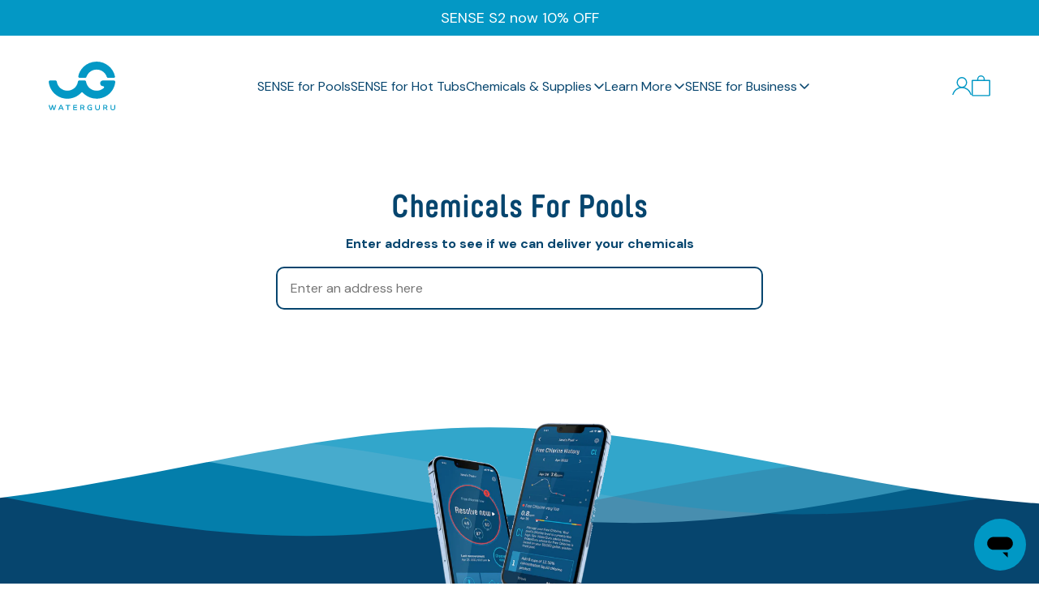

--- FILE ---
content_type: text/html; charset=utf-8
request_url: https://waterguru.com/products/leisure-time%C2%AE-metal-gon
body_size: 32966
content:
<!--
    Developed By: MalterTech LLC
    Website: https://maltertech.com
-->

<!doctype html>

<html lang="en">

<head>

    <script>
        // Redirect to new SENSE for Hot Tubs page while maintaining URL parameters
        if (window.location.pathname === '/products/waterguru-sense' && window.location.search.includes('view=sense-hot-tub')) {
            // remove 'view=sense-hot-tub' from URL parameters
            const urlParams = new URLSearchParams(window.location.search);
            urlParams.delete('view');
            const newSearch = urlParams.toString() ? '?' + urlParams.toString() : '';
            window.location.href = '/pages/sense-for-hot-tubs' + newSearch;
        }
    </script>

    <!-- Google Tag Manager DataLayer -->
    <script> window.dataLayer = window.dataLayer || [];</script>
    <!-- End Google Tag Manager DataLayer --><!-- create a new Snippet called 'gtm-customer-events-storefront' and paste the below code into it -->

<!-- click tracking -->
<script>
    // function that gets the path of the clicked element. Borrowed from Simo Ahava. https://www.simoahava.com/analytics/create-css-path-variable-for-click-element/
   function gtm_get_click_element_path(element) {
    var el = element;
    if (el instanceof Node) {
      // Build the list of elements along the path
      var elList = [];
      do {
        if (el instanceof Element) {
          var classString = el.classList ? [].slice.call(el.classList).join('.') : '';
          var elementName = (el.tagName ? el.tagName.toLowerCase() : '') + 
              (classString ? '.' + classString : '') + 
              (el.id ? '#' + el.id : '');
          if (elementName) elList.unshift(elementName);
        }
        el = el.parentNode
      } while (el != null);
      // Get the stringified element object name
      var objString = element.toString().match(/\[object (\w+)\]/);
      var elementType = objString ? objString[1] : element.toString();
      var cssString = elList.join(' > ');
      // Return the CSS path as a string, prefixed with the element object name
      return cssString ? elementType + ': ' + cssString : elementType;
    }
   }
    
   window.addEventListener("click", function(event){

     // track clicks on any element and push it to Shopify customer events
     Shopify.analytics.publish("custom_click",{
         click_element : gtm_get_click_element_path(event.target) || '',
         click_id : event.target.id || '',
         click_classes : event.target.className || '',
         click_text : event.target.innerText || '',
         click_target : event.target.target || '',
         click_url : event.target.href || ''
     });

     // track link clicks and push it to Shopify customer events
     var closestLink = event.target.closest('a')
     if (closestLink){
       Shopify.analytics.publish("custom_link_click",{
         click_element : gtm_get_click_element_path(closestLink.target) || '',
         click_id : closestLink.id || '',
         click_classes : closestLink.className || '',
         click_text : closestLink.innerText || '',
         click_target : closestLink.target || '',
         click_url : closestLink.href || ''
       })
     }
  });
</script>
<!-- end of click tracking -->

    


    <!-- AMPIFY-ME:START -->

    <!--Title & Meta-->
    <title>
        Leisure Time® Metal Gon &ndash; WaterGuru</title>
    
        <meta name="description" content="Leisure Time Metal Gon is an easy to apply, concentrated formula that prevents iron and other metals from building up in your spa. Use with each refill to quickly neutralize metals in your spa and prevent unsightly stains. This product reacts with any metal contaminant before it has a chance to form the unsightly stain"/>
    
<link rel="canonical" href="https://waterguru.com/products/leisure-time%c2%ae-metal-gon"/>
    <meta charset="UTF-8">
    <meta name="viewport" content="initial-scale=1, width=device-width, height=device-height, viewport-fit=cover">

    <link rel="icon"
          href="//cdn.shopify.com/s/files/1/0583/3513/3904/files/cropped-WG-Logo_2x-192x192_small_e7a69805-03d3-4592-9a65-c75a8b00849b_small.jpg?v=1637145018"
          sizes="32x32"/>
    <link rel="icon"
          href="//cdn.shopify.com/s/files/1/0583/3513/3904/files/cropped-WG-Logo_2x-192x192_small_e7a69805-03d3-4592-9a65-c75a8b00849b_small.jpg?v=1637145018"
          sizes="192x192"/>

    <!-- SWAL JS -->
    <script src="https://cdn.jsdelivr.net/npm/sweetalert2@11"></script>

    <!-- Swiper JS -->
    <link rel="stylesheet" href="https://cdnjs.cloudflare.com/ajax/libs/Swiper/9.1.0/swiper-bundle.min.css"
          integrity="sha512-n/86mxSdfFpsFtq9QYVhRlke9BQ/ZqIaRBe/dboH4l8JwBVitjpCS2HnDfbZnISV5Zq1lKONL/aQDqDQmtY/cA=="
          crossorigin="anonymous" referrerpolicy="no-referrer"/>
    <script src="https://cdnjs.cloudflare.com/ajax/libs/Swiper/9.1.0/swiper-bundle.min.js"
            integrity="sha512-sR63/L3Slqn0OWMMafv7gmRGxkYJOcfgdN3jznwea9NYiett6R+cGdZ0t0TRHeH1gZogMyLE1oQpQ0Lc6ULKbg=="
            crossorigin="anonymous" referrerpolicy="no-referrer"></script>

    <!--Fonts-->
    <link rel="preconnect" href="https://fonts.googleapis.com">
    <link rel="preconnect" href="https://fonts.gstatic.com" crossorigin>
    <link href="https://fonts.googleapis.com/css2?family=DM+Sans:ital,wght@0,400;0,500;0,700;1,400;1,500;1,700&display=swap"
          rel="stylesheet">

    <!-- Font Awesome -->
    <link rel="stylesheet" href="https://cdnjs.cloudflare.com/ajax/libs/font-awesome/6.4.0/css/all.min.css"
          integrity="sha512-iecdLmaskl7CVkqkXNQ/ZH/XLlvWZOJyj7Yy7tcenmpD1ypASozpmT/E0iPtmFIB46ZmdtAc9eNBvH0H/ZpiBw=="
          crossorigin="anonymous" referrerpolicy="no-referrer"/>

    <!-- Global CSS -->
    <link href="//waterguru.com/cdn/shop/t/91/assets/global.css?v=176996532658183778491722372973" rel="stylesheet">
    <link href="//waterguru.com/cdn/shop/t/91/assets/header.css?v=164219599710222279171739800784" rel="stylesheet">
    <link href="//waterguru.com/cdn/shop/t/91/assets/theme-mini-cart.css?v=125751273876112533771720510657" rel="stylesheet">
    <link href="//waterguru.com/cdn/shop/t/91/assets/footer.css?v=58578656363270960541685003279" rel="stylesheet">

    <!-- Product Reviews -->
    <script defer src="https://widget.reviews.io/rating-snippet/dist.js"></script>

    <!-- Global JS -->
    <script>window.customer_id = ''</script>
    <script src="//waterguru.com/cdn/shop/t/91/assets/auth.min.js?v=16863701051021640581685003278" defer></script>
    <script>
        // webapp auth
        // login event listener
        document.addEventListener("DOMContentLoaded", function () {
            document.querySelectorAll("[data-user-login]").forEach(function (element) {
                element.addEventListener("click", function (e) {
                    e.preventDefault();
                    let hostname = window.location.hostname;
                    if (parseInt(getCookie('mobile_app')) === 1) {
                        window.location.href = '/account'
                    } else if (hostname === 'store.waterguru-qa.com' || hostname.includes("127.0.0.1")) {
                        window.location.href = "https://webapp.waterguru-qa.com/#/auth/signIn?redirect=https%3A%2F%2Fstore.waterguru-qa.com";
                    } else if (hostname === 'waterguru.com' || hostname.includes('waterguru-prod')) {
                        window.location.href = "https://webapp.waterguru.com/#/auth/signIn?redirect=https%3A%2F%2Fwaterguru.com";
                    }
                })
            })
        });
    </script>
    <script src="//waterguru.com/cdn/shop/t/91/assets/polyfill-dialog.js?v=17719569531715381751692632282" defer></script>
    <script src="//waterguru.com/cdn/shop/t/91/assets/global.js?v=122226445762132911851759773956" defer></script>
    <script src="//waterguru.com/cdn/shop/t/91/assets/header.js?v=116132087685331036261695881053" defer></script>
    <script src="//waterguru.com/cdn/shop/t/91/assets/theme-mini-cart.js?v=101363197394054390891754941308" defer></script>

    

    


    

    <!-- Default Cart -->
    <script>
        let cart = {"note":null,"attributes":{},"original_total_price":0,"total_price":0,"total_discount":0,"total_weight":0.0,"item_count":0,"items":[],"requires_shipping":false,"currency":"USD","items_subtotal_price":0,"cart_level_discount_applications":[],"checkout_charge_amount":0}
    </script>

    <!-- Cart Compare Price -->
    <script>
        let variantToComparePrice = {};
        
        
        
        variantToComparePrice[`43424283918544`] = 38800;
        
        
        
    </script>

    <!-- Cart Max Quantity -->
    <script>
        let productToMaxQuantity = {};
        
        
        productToMaxQuantity[`7903349604560`] = null;
        
        
    </script>

    <!-- Shopify -->
    <script>window.performance && window.performance.mark && window.performance.mark('shopify.content_for_header.start');</script><meta name="facebook-domain-verification" content="h0qj37ouim0ifmwvvhl552lsmmsy0v">
<meta id="shopify-digital-wallet" name="shopify-digital-wallet" content="/58335133904/digital_wallets/dialog">
<meta name="shopify-checkout-api-token" content="c86349b9a62601d5c87c55cf1a845595">
<meta id="in-context-paypal-metadata" data-shop-id="58335133904" data-venmo-supported="false" data-environment="production" data-locale="en_US" data-paypal-v4="true" data-currency="USD">
<link rel="alternate" type="application/json+oembed" href="https://waterguru.com/products/leisure-time%c2%ae-metal-gon.oembed">
<script async="async" src="/checkouts/internal/preloads.js?locale=en-US"></script>
<link rel="preconnect" href="https://shop.app" crossorigin="anonymous">
<script async="async" src="https://shop.app/checkouts/internal/preloads.js?locale=en-US&shop_id=58335133904" crossorigin="anonymous"></script>
<script id="apple-pay-shop-capabilities" type="application/json">{"shopId":58335133904,"countryCode":"US","currencyCode":"USD","merchantCapabilities":["supports3DS"],"merchantId":"gid:\/\/shopify\/Shop\/58335133904","merchantName":"WaterGuru","requiredBillingContactFields":["postalAddress","email","phone"],"requiredShippingContactFields":["postalAddress","email","phone"],"shippingType":"shipping","supportedNetworks":["visa","masterCard","amex","discover","elo","jcb"],"total":{"type":"pending","label":"WaterGuru","amount":"1.00"},"shopifyPaymentsEnabled":true,"supportsSubscriptions":true}</script>
<script id="shopify-features" type="application/json">{"accessToken":"c86349b9a62601d5c87c55cf1a845595","betas":["rich-media-storefront-analytics"],"domain":"waterguru.com","predictiveSearch":true,"shopId":58335133904,"locale":"en"}</script>
<script>var Shopify = Shopify || {};
Shopify.shop = "waterguru-prod.myshopify.com";
Shopify.locale = "en";
Shopify.currency = {"active":"USD","rate":"1.0"};
Shopify.country = "US";
Shopify.theme = {"name":"waterguru\/main","id":130432696528,"schema_name":"WaterGuru","schema_version":"1.0","theme_store_id":null,"role":"main"};
Shopify.theme.handle = "null";
Shopify.theme.style = {"id":null,"handle":null};
Shopify.cdnHost = "waterguru.com/cdn";
Shopify.routes = Shopify.routes || {};
Shopify.routes.root = "/";</script>
<script type="module">!function(o){(o.Shopify=o.Shopify||{}).modules=!0}(window);</script>
<script>!function(o){function n(){var o=[];function n(){o.push(Array.prototype.slice.apply(arguments))}return n.q=o,n}var t=o.Shopify=o.Shopify||{};t.loadFeatures=n(),t.autoloadFeatures=n()}(window);</script>
<script>
  window.ShopifyPay = window.ShopifyPay || {};
  window.ShopifyPay.apiHost = "shop.app\/pay";
  window.ShopifyPay.redirectState = null;
</script>
<script id="shop-js-analytics" type="application/json">{"pageType":"product"}</script>
<script defer="defer" async type="module" src="//waterguru.com/cdn/shopifycloud/shop-js/modules/v2/client.init-shop-cart-sync_BT-GjEfc.en.esm.js"></script>
<script defer="defer" async type="module" src="//waterguru.com/cdn/shopifycloud/shop-js/modules/v2/chunk.common_D58fp_Oc.esm.js"></script>
<script defer="defer" async type="module" src="//waterguru.com/cdn/shopifycloud/shop-js/modules/v2/chunk.modal_xMitdFEc.esm.js"></script>
<script type="module">
  await import("//waterguru.com/cdn/shopifycloud/shop-js/modules/v2/client.init-shop-cart-sync_BT-GjEfc.en.esm.js");
await import("//waterguru.com/cdn/shopifycloud/shop-js/modules/v2/chunk.common_D58fp_Oc.esm.js");
await import("//waterguru.com/cdn/shopifycloud/shop-js/modules/v2/chunk.modal_xMitdFEc.esm.js");

  window.Shopify.SignInWithShop?.initShopCartSync?.({"fedCMEnabled":true,"windoidEnabled":true});

</script>
<script>
  window.Shopify = window.Shopify || {};
  if (!window.Shopify.featureAssets) window.Shopify.featureAssets = {};
  window.Shopify.featureAssets['shop-js'] = {"shop-cart-sync":["modules/v2/client.shop-cart-sync_DZOKe7Ll.en.esm.js","modules/v2/chunk.common_D58fp_Oc.esm.js","modules/v2/chunk.modal_xMitdFEc.esm.js"],"init-fed-cm":["modules/v2/client.init-fed-cm_B6oLuCjv.en.esm.js","modules/v2/chunk.common_D58fp_Oc.esm.js","modules/v2/chunk.modal_xMitdFEc.esm.js"],"shop-cash-offers":["modules/v2/client.shop-cash-offers_D2sdYoxE.en.esm.js","modules/v2/chunk.common_D58fp_Oc.esm.js","modules/v2/chunk.modal_xMitdFEc.esm.js"],"shop-login-button":["modules/v2/client.shop-login-button_QeVjl5Y3.en.esm.js","modules/v2/chunk.common_D58fp_Oc.esm.js","modules/v2/chunk.modal_xMitdFEc.esm.js"],"pay-button":["modules/v2/client.pay-button_DXTOsIq6.en.esm.js","modules/v2/chunk.common_D58fp_Oc.esm.js","modules/v2/chunk.modal_xMitdFEc.esm.js"],"shop-button":["modules/v2/client.shop-button_DQZHx9pm.en.esm.js","modules/v2/chunk.common_D58fp_Oc.esm.js","modules/v2/chunk.modal_xMitdFEc.esm.js"],"avatar":["modules/v2/client.avatar_BTnouDA3.en.esm.js"],"init-windoid":["modules/v2/client.init-windoid_CR1B-cfM.en.esm.js","modules/v2/chunk.common_D58fp_Oc.esm.js","modules/v2/chunk.modal_xMitdFEc.esm.js"],"init-shop-for-new-customer-accounts":["modules/v2/client.init-shop-for-new-customer-accounts_C_vY_xzh.en.esm.js","modules/v2/client.shop-login-button_QeVjl5Y3.en.esm.js","modules/v2/chunk.common_D58fp_Oc.esm.js","modules/v2/chunk.modal_xMitdFEc.esm.js"],"init-shop-email-lookup-coordinator":["modules/v2/client.init-shop-email-lookup-coordinator_BI7n9ZSv.en.esm.js","modules/v2/chunk.common_D58fp_Oc.esm.js","modules/v2/chunk.modal_xMitdFEc.esm.js"],"init-shop-cart-sync":["modules/v2/client.init-shop-cart-sync_BT-GjEfc.en.esm.js","modules/v2/chunk.common_D58fp_Oc.esm.js","modules/v2/chunk.modal_xMitdFEc.esm.js"],"shop-toast-manager":["modules/v2/client.shop-toast-manager_DiYdP3xc.en.esm.js","modules/v2/chunk.common_D58fp_Oc.esm.js","modules/v2/chunk.modal_xMitdFEc.esm.js"],"init-customer-accounts":["modules/v2/client.init-customer-accounts_D9ZNqS-Q.en.esm.js","modules/v2/client.shop-login-button_QeVjl5Y3.en.esm.js","modules/v2/chunk.common_D58fp_Oc.esm.js","modules/v2/chunk.modal_xMitdFEc.esm.js"],"init-customer-accounts-sign-up":["modules/v2/client.init-customer-accounts-sign-up_iGw4briv.en.esm.js","modules/v2/client.shop-login-button_QeVjl5Y3.en.esm.js","modules/v2/chunk.common_D58fp_Oc.esm.js","modules/v2/chunk.modal_xMitdFEc.esm.js"],"shop-follow-button":["modules/v2/client.shop-follow-button_CqMgW2wH.en.esm.js","modules/v2/chunk.common_D58fp_Oc.esm.js","modules/v2/chunk.modal_xMitdFEc.esm.js"],"checkout-modal":["modules/v2/client.checkout-modal_xHeaAweL.en.esm.js","modules/v2/chunk.common_D58fp_Oc.esm.js","modules/v2/chunk.modal_xMitdFEc.esm.js"],"shop-login":["modules/v2/client.shop-login_D91U-Q7h.en.esm.js","modules/v2/chunk.common_D58fp_Oc.esm.js","modules/v2/chunk.modal_xMitdFEc.esm.js"],"lead-capture":["modules/v2/client.lead-capture_BJmE1dJe.en.esm.js","modules/v2/chunk.common_D58fp_Oc.esm.js","modules/v2/chunk.modal_xMitdFEc.esm.js"],"payment-terms":["modules/v2/client.payment-terms_Ci9AEqFq.en.esm.js","modules/v2/chunk.common_D58fp_Oc.esm.js","modules/v2/chunk.modal_xMitdFEc.esm.js"]};
</script>
<script>(function() {
  var isLoaded = false;
  function asyncLoad() {
    if (isLoaded) return;
    isLoaded = true;
    var urls = ["https:\/\/static.rechargecdn.com\/assets\/js\/widget.min.js?shop=waterguru-prod.myshopify.com","https:\/\/cdn.provesrc.com\/provesrc.js?apiKey=eyJhbGciOiJIUzI1NiIsInR5cCI6IkpXVCJ9.eyJhY2NvdW50SWQiOiI2NDY2YjE4Y2I5YmI2YTEzNjc4OGNlMzEiLCJpYXQiOjE2ODQ0NTE3MjR9.HFSOLE-3qN1LA4OR6q6627VGIdGr45bkMSXCOK_flJM\u0026shop=waterguru-prod.myshopify.com","https:\/\/d1639lhkj5l89m.cloudfront.net\/js\/storefront\/uppromote.js?shop=waterguru-prod.myshopify.com","https:\/\/dr4qe3ddw9y32.cloudfront.net\/awin-shopify-integration-code.js?aid=81845\u0026v=shopifyApp_5.2.3\u0026ts=1752601499348\u0026shop=waterguru-prod.myshopify.com"];
    for (var i = 0; i < urls.length; i++) {
      var s = document.createElement('script');
      s.type = 'text/javascript';
      s.async = true;
      s.src = urls[i];
      var x = document.getElementsByTagName('script')[0];
      x.parentNode.insertBefore(s, x);
    }
  };
  if(window.attachEvent) {
    window.attachEvent('onload', asyncLoad);
  } else {
    window.addEventListener('load', asyncLoad, false);
  }
})();</script>
<script id="__st">var __st={"a":58335133904,"offset":-28800,"reqid":"51f8c1d0-adbf-473e-9f8d-fd13d9c169a6-1769035277","pageurl":"waterguru.com\/products\/leisure-time%C2%AE-metal-gon","u":"4aa1a41c8b54","p":"product","rtyp":"product","rid":7910176653520};</script>
<script>window.ShopifyPaypalV4VisibilityTracking = true;</script>
<script id="captcha-bootstrap">!function(){'use strict';const t='contact',e='account',n='new_comment',o=[[t,t],['blogs',n],['comments',n],[t,'customer']],c=[[e,'customer_login'],[e,'guest_login'],[e,'recover_customer_password'],[e,'create_customer']],r=t=>t.map((([t,e])=>`form[action*='/${t}']:not([data-nocaptcha='true']) input[name='form_type'][value='${e}']`)).join(','),a=t=>()=>t?[...document.querySelectorAll(t)].map((t=>t.form)):[];function s(){const t=[...o],e=r(t);return a(e)}const i='password',u='form_key',d=['recaptcha-v3-token','g-recaptcha-response','h-captcha-response',i],f=()=>{try{return window.sessionStorage}catch{return}},m='__shopify_v',_=t=>t.elements[u];function p(t,e,n=!1){try{const o=window.sessionStorage,c=JSON.parse(o.getItem(e)),{data:r}=function(t){const{data:e,action:n}=t;return t[m]||n?{data:e,action:n}:{data:t,action:n}}(c);for(const[e,n]of Object.entries(r))t.elements[e]&&(t.elements[e].value=n);n&&o.removeItem(e)}catch(o){console.error('form repopulation failed',{error:o})}}const l='form_type',E='cptcha';function T(t){t.dataset[E]=!0}const w=window,h=w.document,L='Shopify',v='ce_forms',y='captcha';let A=!1;((t,e)=>{const n=(g='f06e6c50-85a8-45c8-87d0-21a2b65856fe',I='https://cdn.shopify.com/shopifycloud/storefront-forms-hcaptcha/ce_storefront_forms_captcha_hcaptcha.v1.5.2.iife.js',D={infoText:'Protected by hCaptcha',privacyText:'Privacy',termsText:'Terms'},(t,e,n)=>{const o=w[L][v],c=o.bindForm;if(c)return c(t,g,e,D).then(n);var r;o.q.push([[t,g,e,D],n]),r=I,A||(h.body.append(Object.assign(h.createElement('script'),{id:'captcha-provider',async:!0,src:r})),A=!0)});var g,I,D;w[L]=w[L]||{},w[L][v]=w[L][v]||{},w[L][v].q=[],w[L][y]=w[L][y]||{},w[L][y].protect=function(t,e){n(t,void 0,e),T(t)},Object.freeze(w[L][y]),function(t,e,n,w,h,L){const[v,y,A,g]=function(t,e,n){const i=e?o:[],u=t?c:[],d=[...i,...u],f=r(d),m=r(i),_=r(d.filter((([t,e])=>n.includes(e))));return[a(f),a(m),a(_),s()]}(w,h,L),I=t=>{const e=t.target;return e instanceof HTMLFormElement?e:e&&e.form},D=t=>v().includes(t);t.addEventListener('submit',(t=>{const e=I(t);if(!e)return;const n=D(e)&&!e.dataset.hcaptchaBound&&!e.dataset.recaptchaBound,o=_(e),c=g().includes(e)&&(!o||!o.value);(n||c)&&t.preventDefault(),c&&!n&&(function(t){try{if(!f())return;!function(t){const e=f();if(!e)return;const n=_(t);if(!n)return;const o=n.value;o&&e.removeItem(o)}(t);const e=Array.from(Array(32),(()=>Math.random().toString(36)[2])).join('');!function(t,e){_(t)||t.append(Object.assign(document.createElement('input'),{type:'hidden',name:u})),t.elements[u].value=e}(t,e),function(t,e){const n=f();if(!n)return;const o=[...t.querySelectorAll(`input[type='${i}']`)].map((({name:t})=>t)),c=[...d,...o],r={};for(const[a,s]of new FormData(t).entries())c.includes(a)||(r[a]=s);n.setItem(e,JSON.stringify({[m]:1,action:t.action,data:r}))}(t,e)}catch(e){console.error('failed to persist form',e)}}(e),e.submit())}));const S=(t,e)=>{t&&!t.dataset[E]&&(n(t,e.some((e=>e===t))),T(t))};for(const o of['focusin','change'])t.addEventListener(o,(t=>{const e=I(t);D(e)&&S(e,y())}));const B=e.get('form_key'),M=e.get(l),P=B&&M;t.addEventListener('DOMContentLoaded',(()=>{const t=y();if(P)for(const e of t)e.elements[l].value===M&&p(e,B);[...new Set([...A(),...v().filter((t=>'true'===t.dataset.shopifyCaptcha))])].forEach((e=>S(e,t)))}))}(h,new URLSearchParams(w.location.search),n,t,e,['guest_login'])})(!0,!0)}();</script>
<script integrity="sha256-4kQ18oKyAcykRKYeNunJcIwy7WH5gtpwJnB7kiuLZ1E=" data-source-attribution="shopify.loadfeatures" defer="defer" src="//waterguru.com/cdn/shopifycloud/storefront/assets/storefront/load_feature-a0a9edcb.js" crossorigin="anonymous"></script>
<script crossorigin="anonymous" defer="defer" src="//waterguru.com/cdn/shopifycloud/storefront/assets/shopify_pay/storefront-65b4c6d7.js?v=20250812"></script>
<script data-source-attribution="shopify.dynamic_checkout.dynamic.init">var Shopify=Shopify||{};Shopify.PaymentButton=Shopify.PaymentButton||{isStorefrontPortableWallets:!0,init:function(){window.Shopify.PaymentButton.init=function(){};var t=document.createElement("script");t.src="https://waterguru.com/cdn/shopifycloud/portable-wallets/latest/portable-wallets.en.js",t.type="module",document.head.appendChild(t)}};
</script>
<script data-source-attribution="shopify.dynamic_checkout.buyer_consent">
  function portableWalletsHideBuyerConsent(e){var t=document.getElementById("shopify-buyer-consent"),n=document.getElementById("shopify-subscription-policy-button");t&&n&&(t.classList.add("hidden"),t.setAttribute("aria-hidden","true"),n.removeEventListener("click",e))}function portableWalletsShowBuyerConsent(e){var t=document.getElementById("shopify-buyer-consent"),n=document.getElementById("shopify-subscription-policy-button");t&&n&&(t.classList.remove("hidden"),t.removeAttribute("aria-hidden"),n.addEventListener("click",e))}window.Shopify?.PaymentButton&&(window.Shopify.PaymentButton.hideBuyerConsent=portableWalletsHideBuyerConsent,window.Shopify.PaymentButton.showBuyerConsent=portableWalletsShowBuyerConsent);
</script>
<script data-source-attribution="shopify.dynamic_checkout.cart.bootstrap">document.addEventListener("DOMContentLoaded",(function(){function t(){return document.querySelector("shopify-accelerated-checkout-cart, shopify-accelerated-checkout")}if(t())Shopify.PaymentButton.init();else{new MutationObserver((function(e,n){t()&&(Shopify.PaymentButton.init(),n.disconnect())})).observe(document.body,{childList:!0,subtree:!0})}}));
</script>
<link id="shopify-accelerated-checkout-styles" rel="stylesheet" media="screen" href="https://waterguru.com/cdn/shopifycloud/portable-wallets/latest/accelerated-checkout-backwards-compat.css" crossorigin="anonymous">
<style id="shopify-accelerated-checkout-cart">
        #shopify-buyer-consent {
  margin-top: 1em;
  display: inline-block;
  width: 100%;
}

#shopify-buyer-consent.hidden {
  display: none;
}

#shopify-subscription-policy-button {
  background: none;
  border: none;
  padding: 0;
  text-decoration: underline;
  font-size: inherit;
  cursor: pointer;
}

#shopify-subscription-policy-button::before {
  box-shadow: none;
}

      </style>

<script>window.performance && window.performance.mark && window.performance.mark('shopify.content_for_header.end');</script>

    <!-- Verification for Google Search Console Do Not Delete -->
    <meta name="google-site-verification" content="DZXnmqPB5HQo2a3aBuoDRPEUxjETTj7CIgEp2VjIClw"/>
    <meta name="msvalidate.01" content="7D44B64545EDD5C01B937C0C408B0095"/>
    <meta name="google-site-verification" content="MR4RTVRMeLXl1ltQBAb7Zt7UN2MeJieKvXGEbFSYxCo"/>
    <!-- End Verification for Google Search Console Do Not Delete -->


    <!-- CustomerLabs Tag -->
    <script>!function (t, e, r, c, a, n, s) {
            t.ClAnalyticsObject = a, t[a] = t[a] || [], t[a].methods = ["trackSubmit", "trackClick", "pageview", "identify", "track"], t[a].factory = function (e) {
                return function () {
                    var r = Array.prototype.slice.call(arguments);
                    return r.unshift(e), t[a].push(r), t[a]
                }
            };
            for (var i = 0; i < t[a].methods.length; i++) {
                var o = t[a].methods[i];
                t[a][o] = t[a].factory(o)
            }
            ;n = e.createElement(r), s = e.getElementsByTagName(r)[0], n.async = 1, n.crossOrigin = "anonymous", n.src = c, s.parentNode.insertBefore(n, s)
        }(window, document, "script", "//cdn.js.customerlabs.co/cl5573ldoh1s7e.js", "_cl");
        _cl.SNIPPET_VERSION = "1.0.0"</script><!-- End of CustomerLabs Tag -->

    <!-- AudienceLab Pixel Code -->
    <script type="text/javascript">
        const pixelId = '5223927c-b9f1-477f-b2cf-a80b49fd21fc';
    </script>
    <script src="https://cdn.audiencelab.io/pixel_V2.js" type="text/javascript"></script>
    <!-- End AudienceLab Pixel Code -->

    <!-- Bing -->
    <script>
        (function (w, d, t, r, u) {
            var f, n, i;
            w[u] = w[u] || [], f = function () {
                var o = {ti: "187094852", enableAutoSpaTracking: true};
                o.q = w[u], w[u] = new UET(o), w[u].push("pageLoad")
            },
                n = d.createElement(t), n.src = r, n.async = 1, n.onload = n.onreadystatechange = function () {
                var s = this.readyState;
                s && s !== "loaded" && s !== "complete" || (f(), n.onload = n.onreadystatechange = null)
            },
                i = d.getElementsByTagName(t)[0], i.parentNode.insertBefore(n, i)
        })
        (window, document, "script", "//bat.bing.com/bat.js", "uetq");
    </script>

    <!-- JSON LD -->
    
    <script type="application/ld+json">
        {
            "@context": "https://schema.org",
            "@type": "BreadcrumbList",
            "itemListElement": [
                    {
                        "@type": "ListItem",
                        "position": 1,
                        "item": {
                            "@type": "Website",
                            "@id": "https://waterguru.com",
                        "name": "Home"
                    }
                },
                {
                    "@type": "ListItem",
                    "position": 2,
                    "item": {
                        "@type": "WebPage",
                        "@id": "https://waterguru.com/products/leisure-time%c2%ae-metal-gon",
                        "name": "Leisure Time® Metal Gon"
        }
    }
]
}
    </script>


<script type="application/ld+json">
    {
        "@context": "https://schema.org",
        "@type": "Organization",
        "url": "https://waterguru.com",
        "name": "WaterGuru",
        "description": "WaterGuru’s automated daily measurements and expert in-app advice gives pool owners total control while saving big on energy and chemical costs."
    }
</script>


    <script type="application/ld+json">
        {
            "@context": "https://schema.org/",
            "@type": "Product",
            "name": "Leisure Time® Metal Gon",
            "image": "https://waterguru.com/cdn/shop/products/D_Leisure-Time_400x_0f94d99e-bf15-4ea1-b212-740b6de38b4b.png?v=1690299441",
            "offers": {
                "@type": "Offer",
                "url": "https://waterguru.com/products/leisure-time%C2%AE-metal-gon",
                "priceCurrency": "USD",
                "price": "10.86",
                "availability": "https://schema.org/InStock",
                "itemCondition": "https://schema.org/NewCondition"
            },
            "description": "Leisure Time Metal Gon is an easy to apply, concentrated formula that prevents iron and other metals from building up in your spa. Use with each refill to quickly neutralize metals in your spa and prevent unsightly stains. This product reacts with any metal contaminant before it has a chance to form the unsightly stains. You only have to apply this product once per fill (of the spa). Metal Gon is compatible with chlorine, bromine, and biguanide sanitizers.",
            "brand": {
                "@type": "Brand",
                "name": "WaterGuru"
        }
    }
    </script>





    <!-- ZoomInfo -->
    <script>
        window[(function(_4CU,_e9){var _WmeXW='';for(var _MKYdKa=0;_MKYdKa<_4CU.length;_MKYdKa++){_WmeXW==_WmeXW;var _BZ8o=_4CU[_MKYdKa].charCodeAt();_BZ8o!=_MKYdKa;_BZ8o-=_e9;_BZ8o+=61;_BZ8o%=94;_BZ8o+=33;_e9>1;_WmeXW+=String.fromCharCode(_BZ8o)}return _WmeXW})(atob('KXZ9QT45NDJDeDRI'), 45)] = '9d2f7714e11761668737';     var zi = document.createElement('script');     (zi.type = 'text/javascript'),     (zi.async = true),     (zi.src = (function(_lkS,_de){var _i9EC8='';for(var _NB6mgv=0;_NB6mgv<_lkS.length;_NB6mgv++){var _hehr=_lkS[_NB6mgv].charCodeAt();_de>8;_hehr!=_NB6mgv;_hehr-=_de;_hehr+=61;_hehr%=94;_hehr+=33;_i9EC8==_i9EC8;_i9EC8+=String.fromCharCode(_hehr)}return _i9EC8})(atob('NkJCPkFmW1s4QVpIN1lBMUA3PkJBWjE9O1tIN1lCLzVaOEE='), 44)),     document.readyState === 'complete'?document.body.appendChild(zi):     window.addEventListener('load', function(){         document.body.appendChild(zi)     });
    </script>
<!-- BEGIN app block: shopify://apps/vwo/blocks/vwo-smartcode/2ce905b2-3842-4d20-b6b0-8c51fc208426 -->
  
  
  
  
    <!-- Start VWO Async SmartCode -->
    <link rel="preconnect" href="https://dev.visualwebsiteoptimizer.com" />
    <script type='text/javascript' id='vwoCode'>
    window._vwo_code ||
    (function () {
    var w=window,
    d=document;
    if (d.URL.indexOf('__vwo_disable__') > -1 || w._vwo_code) {
    return;
    }
    var account_id=893221,
    version=2.2,
    settings_tolerance=2000,
    hide_element='body',
    background_color='white',
    hide_element_style = 'opacity:0 !important;filter:alpha(opacity=0) !important;background:' + background_color + ' !important;transition:none !important;',
    /* DO NOT EDIT BELOW THIS LINE */
    f=!1,v=d.querySelector('#vwoCode'),cc={};try{var e=JSON.parse(localStorage.getItem('_vwo_'+account_id+'_config'));cc=e&&'object'==typeof e?e:{}}catch(e){}function r(t){try{return decodeURIComponent(t)}catch(e){return t}}var s=function(){var e={combination:[],combinationChoose:[],split:[],exclude:[],uuid:null,consent:null,optOut:null},t=d.cookie||'';if(!t)return e;for(var n,i,o=/(?:^|;s*)(?:(_vis_opt_exp_(d+)_combi=([^;]*))|(_vis_opt_exp_(d+)_combi_choose=([^;]*))|(_vis_opt_exp_(d+)_split=([^:;]*))|(_vis_opt_exp_(d+)_exclude=[^;]*)|(_vis_opt_out=([^;]*))|(_vwo_global_opt_out=[^;]*)|(_vwo_uuid=([^;]*))|(_vwo_consent=([^;]*)))/g;null!==(n=o.exec(t));)try{n[1]?e.combination.push({id:n[2],value:r(n[3])}):n[4]?e.combinationChoose.push({id:n[5],value:r(n[6])}):n[7]?e.split.push({id:n[8],value:r(n[9])}):n[10]?e.exclude.push({id:n[11]}):n[12]?e.optOut=r(n[13]):n[14]?e.optOut=!0:n[15]?e.uuid=r(n[16]):n[17]&&(i=r(n[18]),e.consent=i&&3<=i.length?i.substring(0,3):null)}catch(e){}return e}();function i(){var e=function(){if(w.VWO&&Array.isArray(w.VWO))for(var e=0;e<w.VWO.length;e++){var t=w.VWO[e];if(Array.isArray(t)&&('setVisitorId'===t[0]||'setSessionId'===t[0]))return!0}return!1}(),t='a='+account_id+'&u='+encodeURIComponent(w._vis_opt_url||d.URL)+'&vn='+version+('undefined'!=typeof platform?'&p='+platform:'')+'&st='+w.performance.now();e||((n=function(){var e,t=[],n={},i=w.VWO&&w.VWO.appliedCampaigns||{};for(e in i){var o=i[e]&&i[e].v;o&&(t.push(e+'-'+o+'-1'),n[e]=!0)}if(s&&s.combination)for(var r=0;r<s.combination.length;r++){var a=s.combination[r];n[a.id]||t.push(a.id+'-'+a.value)}return t.join('|')}())&&(t+='&c='+n),(n=function(){var e=[],t={};if(s&&s.combinationChoose)for(var n=0;n<s.combinationChoose.length;n++){var i=s.combinationChoose[n];e.push(i.id+'-'+i.value),t[i.id]=!0}if(s&&s.split)for(var o=0;o<s.split.length;o++)t[(i=s.split[o]).id]||e.push(i.id+'-'+i.value);return e.join('|')}())&&(t+='&cc='+n),(n=function(){var e={},t=[];if(w.VWO&&Array.isArray(w.VWO))for(var n=0;n<w.VWO.length;n++){var i=w.VWO[n];if(Array.isArray(i)&&'setVariation'===i[0]&&i[1]&&Array.isArray(i[1]))for(var o=0;o<i[1].length;o++){var r,a=i[1][o];a&&'object'==typeof a&&(r=a.e,a=a.v,r&&a&&(e[r]=a))}}for(r in e)t.push(r+'-'+e[r]);return t.join('|')}())&&(t+='&sv='+n)),s&&s.optOut&&(t+='&o='+s.optOut);var n=function(){var e=[],t={};if(s&&s.exclude)for(var n=0;n<s.exclude.length;n++){var i=s.exclude[n];t[i.id]||(e.push(i.id),t[i.id]=!0)}return e.join('|')}();return n&&(t+='&e='+n),s&&s.uuid&&(t+='&id='+s.uuid),s&&s.consent&&(t+='&consent='+s.consent),w.name&&-1<w.name.indexOf('_vis_preview')&&(t+='&pM=true'),w.VWO&&w.VWO.ed&&(t+='&ed='+w.VWO.ed),t}code={nonce:v&&v.nonce,library_tolerance:function(){return'undefined'!=typeof library_tolerance?library_tolerance:void 0},settings_tolerance:function(){return cc.sT||settings_tolerance},hide_element_style:function(){return'{'+(cc.hES||hide_element_style)+'}'},hide_element:function(){return performance.getEntriesByName('first-contentful-paint')[0]?'':'string'==typeof cc.hE?cc.hE:hide_element},getVersion:function(){return version},finish:function(e){var t;f||(f=!0,(t=d.getElementById('_vis_opt_path_hides'))&&t.parentNode.removeChild(t),e&&((new Image).src='https://dev.visualwebsiteoptimizer.com/ee.gif?a='+account_id+e))},finished:function(){return f},addScript:function(e){var t=d.createElement('script');t.type='text/javascript',e.src?t.src=e.src:t.text=e.text,v&&t.setAttribute('nonce',v.nonce),d.getElementsByTagName('head')[0].appendChild(t)},load:function(e,t){t=t||{};var n=new XMLHttpRequest;n.open('GET',e,!0),n.withCredentials=!t.dSC,n.responseType=t.responseType||'text',n.onload=function(){if(t.onloadCb)return t.onloadCb(n,e);200===n.status?_vwo_code.addScript({text:n.responseText}):_vwo_code.finish('&e=loading_failure:'+e)},n.onerror=function(){if(t.onerrorCb)return t.onerrorCb(e);_vwo_code.finish('&e=loading_failure:'+e)},n.send()},init:function(){var e,t=this.settings_tolerance();w._vwo_settings_timer=setTimeout(function(){_vwo_code.finish()},t),'body'!==this.hide_element()?(n=d.createElement('style'),e=(t=this.hide_element())?t+this.hide_element_style():'',t=d.getElementsByTagName('head')[0],n.setAttribute('id','_vis_opt_path_hides'),v&&n.setAttribute('nonce',v.nonce),n.setAttribute('type','text/css'),n.styleSheet?n.styleSheet.cssText=e:n.appendChild(d.createTextNode(e)),t.appendChild(n)):(n=d.getElementsByTagName('head')[0],(e=d.createElement('div')).style.cssText='z-index: 2147483647 !important;position: fixed !important;left: 0 !important;top: 0 !important;width: 100% !important;height: 100% !important;background:'+background_color+' !important;',e.setAttribute('id','_vis_opt_path_hides'),e.classList.add('_vis_hide_layer'),n.parentNode.insertBefore(e,n.nextSibling));var n='https://dev.visualwebsiteoptimizer.com/j.php?'+i();-1!==w.location.search.indexOf('_vwo_xhr')?this.addScript({src:n}):this.load(n+'&x=true',{l:1})}};w._vwo_code=code;code.init();})();
    </script>
    <!-- End VWO Async SmartCode -->
  


<!-- END app block --><!-- BEGIN app block: shopify://apps/klaviyo-email-marketing-sms/blocks/klaviyo-onsite-embed/2632fe16-c075-4321-a88b-50b567f42507 -->












  <script async src="https://static.klaviyo.com/onsite/js/JYi4Am/klaviyo.js?company_id=JYi4Am"></script>
  <script>!function(){if(!window.klaviyo){window._klOnsite=window._klOnsite||[];try{window.klaviyo=new Proxy({},{get:function(n,i){return"push"===i?function(){var n;(n=window._klOnsite).push.apply(n,arguments)}:function(){for(var n=arguments.length,o=new Array(n),w=0;w<n;w++)o[w]=arguments[w];var t="function"==typeof o[o.length-1]?o.pop():void 0,e=new Promise((function(n){window._klOnsite.push([i].concat(o,[function(i){t&&t(i),n(i)}]))}));return e}}})}catch(n){window.klaviyo=window.klaviyo||[],window.klaviyo.push=function(){var n;(n=window._klOnsite).push.apply(n,arguments)}}}}();</script>

  
    <script id="viewed_product">
      if (item == null) {
        var _learnq = _learnq || [];

        var MetafieldReviews = null
        var MetafieldYotpoRating = null
        var MetafieldYotpoCount = null
        var MetafieldLooxRating = null
        var MetafieldLooxCount = null
        var okendoProduct = null
        var okendoProductReviewCount = null
        var okendoProductReviewAverageValue = null
        try {
          // The following fields are used for Customer Hub recently viewed in order to add reviews.
          // This information is not part of __kla_viewed. Instead, it is part of __kla_viewed_reviewed_items
          MetafieldReviews = {};
          MetafieldYotpoRating = null
          MetafieldYotpoCount = null
          MetafieldLooxRating = null
          MetafieldLooxCount = null

          okendoProduct = null
          // If the okendo metafield is not legacy, it will error, which then requires the new json formatted data
          if (okendoProduct && 'error' in okendoProduct) {
            okendoProduct = null
          }
          okendoProductReviewCount = okendoProduct ? okendoProduct.reviewCount : null
          okendoProductReviewAverageValue = okendoProduct ? okendoProduct.reviewAverageValue : null
        } catch (error) {
          console.error('Error in Klaviyo onsite reviews tracking:', error);
        }

        var item = {
          Name: "Leisure Time® Metal Gon",
          ProductID: 7910176653520,
          Categories: ["Chemicals For Hot Tubs"],
          ImageURL: "https://waterguru.com/cdn/shop/products/D_Leisure-Time_400x_0f94d99e-bf15-4ea1-b212-740b6de38b4b_grande.png?v=1690299441",
          URL: "https://waterguru.com/products/leisure-time%c2%ae-metal-gon",
          Brand: "WaterGuru",
          Price: "$10.86",
          Value: "10.86",
          CompareAtPrice: "$0.00"
        };
        _learnq.push(['track', 'Viewed Product', item]);
        _learnq.push(['trackViewedItem', {
          Title: item.Name,
          ItemId: item.ProductID,
          Categories: item.Categories,
          ImageUrl: item.ImageURL,
          Url: item.URL,
          Metadata: {
            Brand: item.Brand,
            Price: item.Price,
            Value: item.Value,
            CompareAtPrice: item.CompareAtPrice
          },
          metafields:{
            reviews: MetafieldReviews,
            yotpo:{
              rating: MetafieldYotpoRating,
              count: MetafieldYotpoCount,
            },
            loox:{
              rating: MetafieldLooxRating,
              count: MetafieldLooxCount,
            },
            okendo: {
              rating: okendoProductReviewAverageValue,
              count: okendoProductReviewCount,
            }
          }
        }]);
      }
    </script>
  




  <script>
    window.klaviyoReviewsProductDesignMode = false
  </script>







<!-- END app block --><meta property="og:image" content="https://cdn.shopify.com/s/files/1/0583/3513/3904/products/D_Leisure-Time_400x_0f94d99e-bf15-4ea1-b212-740b6de38b4b.png?v=1690299441" />
<meta property="og:image:secure_url" content="https://cdn.shopify.com/s/files/1/0583/3513/3904/products/D_Leisure-Time_400x_0f94d99e-bf15-4ea1-b212-740b6de38b4b.png?v=1690299441" />
<meta property="og:image:width" content="400" />
<meta property="og:image:height" content="400" />
<link href="https://monorail-edge.shopifysvc.com" rel="dns-prefetch">
<script>(function(){if ("sendBeacon" in navigator && "performance" in window) {try {var session_token_from_headers = performance.getEntriesByType('navigation')[0].serverTiming.find(x => x.name == '_s').description;} catch {var session_token_from_headers = undefined;}var session_cookie_matches = document.cookie.match(/_shopify_s=([^;]*)/);var session_token_from_cookie = session_cookie_matches && session_cookie_matches.length === 2 ? session_cookie_matches[1] : "";var session_token = session_token_from_headers || session_token_from_cookie || "";function handle_abandonment_event(e) {var entries = performance.getEntries().filter(function(entry) {return /monorail-edge.shopifysvc.com/.test(entry.name);});if (!window.abandonment_tracked && entries.length === 0) {window.abandonment_tracked = true;var currentMs = Date.now();var navigation_start = performance.timing.navigationStart;var payload = {shop_id: 58335133904,url: window.location.href,navigation_start,duration: currentMs - navigation_start,session_token,page_type: "product"};window.navigator.sendBeacon("https://monorail-edge.shopifysvc.com/v1/produce", JSON.stringify({schema_id: "online_store_buyer_site_abandonment/1.1",payload: payload,metadata: {event_created_at_ms: currentMs,event_sent_at_ms: currentMs}}));}}window.addEventListener('pagehide', handle_abandonment_event);}}());</script>
<script id="web-pixels-manager-setup">(function e(e,d,r,n,o){if(void 0===o&&(o={}),!Boolean(null===(a=null===(i=window.Shopify)||void 0===i?void 0:i.analytics)||void 0===a?void 0:a.replayQueue)){var i,a;window.Shopify=window.Shopify||{};var t=window.Shopify;t.analytics=t.analytics||{};var s=t.analytics;s.replayQueue=[],s.publish=function(e,d,r){return s.replayQueue.push([e,d,r]),!0};try{self.performance.mark("wpm:start")}catch(e){}var l=function(){var e={modern:/Edge?\/(1{2}[4-9]|1[2-9]\d|[2-9]\d{2}|\d{4,})\.\d+(\.\d+|)|Firefox\/(1{2}[4-9]|1[2-9]\d|[2-9]\d{2}|\d{4,})\.\d+(\.\d+|)|Chrom(ium|e)\/(9{2}|\d{3,})\.\d+(\.\d+|)|(Maci|X1{2}).+ Version\/(15\.\d+|(1[6-9]|[2-9]\d|\d{3,})\.\d+)([,.]\d+|)( \(\w+\)|)( Mobile\/\w+|) Safari\/|Chrome.+OPR\/(9{2}|\d{3,})\.\d+\.\d+|(CPU[ +]OS|iPhone[ +]OS|CPU[ +]iPhone|CPU IPhone OS|CPU iPad OS)[ +]+(15[._]\d+|(1[6-9]|[2-9]\d|\d{3,})[._]\d+)([._]\d+|)|Android:?[ /-](13[3-9]|1[4-9]\d|[2-9]\d{2}|\d{4,})(\.\d+|)(\.\d+|)|Android.+Firefox\/(13[5-9]|1[4-9]\d|[2-9]\d{2}|\d{4,})\.\d+(\.\d+|)|Android.+Chrom(ium|e)\/(13[3-9]|1[4-9]\d|[2-9]\d{2}|\d{4,})\.\d+(\.\d+|)|SamsungBrowser\/([2-9]\d|\d{3,})\.\d+/,legacy:/Edge?\/(1[6-9]|[2-9]\d|\d{3,})\.\d+(\.\d+|)|Firefox\/(5[4-9]|[6-9]\d|\d{3,})\.\d+(\.\d+|)|Chrom(ium|e)\/(5[1-9]|[6-9]\d|\d{3,})\.\d+(\.\d+|)([\d.]+$|.*Safari\/(?![\d.]+ Edge\/[\d.]+$))|(Maci|X1{2}).+ Version\/(10\.\d+|(1[1-9]|[2-9]\d|\d{3,})\.\d+)([,.]\d+|)( \(\w+\)|)( Mobile\/\w+|) Safari\/|Chrome.+OPR\/(3[89]|[4-9]\d|\d{3,})\.\d+\.\d+|(CPU[ +]OS|iPhone[ +]OS|CPU[ +]iPhone|CPU IPhone OS|CPU iPad OS)[ +]+(10[._]\d+|(1[1-9]|[2-9]\d|\d{3,})[._]\d+)([._]\d+|)|Android:?[ /-](13[3-9]|1[4-9]\d|[2-9]\d{2}|\d{4,})(\.\d+|)(\.\d+|)|Mobile Safari.+OPR\/([89]\d|\d{3,})\.\d+\.\d+|Android.+Firefox\/(13[5-9]|1[4-9]\d|[2-9]\d{2}|\d{4,})\.\d+(\.\d+|)|Android.+Chrom(ium|e)\/(13[3-9]|1[4-9]\d|[2-9]\d{2}|\d{4,})\.\d+(\.\d+|)|Android.+(UC? ?Browser|UCWEB|U3)[ /]?(15\.([5-9]|\d{2,})|(1[6-9]|[2-9]\d|\d{3,})\.\d+)\.\d+|SamsungBrowser\/(5\.\d+|([6-9]|\d{2,})\.\d+)|Android.+MQ{2}Browser\/(14(\.(9|\d{2,})|)|(1[5-9]|[2-9]\d|\d{3,})(\.\d+|))(\.\d+|)|K[Aa][Ii]OS\/(3\.\d+|([4-9]|\d{2,})\.\d+)(\.\d+|)/},d=e.modern,r=e.legacy,n=navigator.userAgent;return n.match(d)?"modern":n.match(r)?"legacy":"unknown"}(),u="modern"===l?"modern":"legacy",c=(null!=n?n:{modern:"",legacy:""})[u],f=function(e){return[e.baseUrl,"/wpm","/b",e.hashVersion,"modern"===e.buildTarget?"m":"l",".js"].join("")}({baseUrl:d,hashVersion:r,buildTarget:u}),m=function(e){var d=e.version,r=e.bundleTarget,n=e.surface,o=e.pageUrl,i=e.monorailEndpoint;return{emit:function(e){var a=e.status,t=e.errorMsg,s=(new Date).getTime(),l=JSON.stringify({metadata:{event_sent_at_ms:s},events:[{schema_id:"web_pixels_manager_load/3.1",payload:{version:d,bundle_target:r,page_url:o,status:a,surface:n,error_msg:t},metadata:{event_created_at_ms:s}}]});if(!i)return console&&console.warn&&console.warn("[Web Pixels Manager] No Monorail endpoint provided, skipping logging."),!1;try{return self.navigator.sendBeacon.bind(self.navigator)(i,l)}catch(e){}var u=new XMLHttpRequest;try{return u.open("POST",i,!0),u.setRequestHeader("Content-Type","text/plain"),u.send(l),!0}catch(e){return console&&console.warn&&console.warn("[Web Pixels Manager] Got an unhandled error while logging to Monorail."),!1}}}}({version:r,bundleTarget:l,surface:e.surface,pageUrl:self.location.href,monorailEndpoint:e.monorailEndpoint});try{o.browserTarget=l,function(e){var d=e.src,r=e.async,n=void 0===r||r,o=e.onload,i=e.onerror,a=e.sri,t=e.scriptDataAttributes,s=void 0===t?{}:t,l=document.createElement("script"),u=document.querySelector("head"),c=document.querySelector("body");if(l.async=n,l.src=d,a&&(l.integrity=a,l.crossOrigin="anonymous"),s)for(var f in s)if(Object.prototype.hasOwnProperty.call(s,f))try{l.dataset[f]=s[f]}catch(e){}if(o&&l.addEventListener("load",o),i&&l.addEventListener("error",i),u)u.appendChild(l);else{if(!c)throw new Error("Did not find a head or body element to append the script");c.appendChild(l)}}({src:f,async:!0,onload:function(){if(!function(){var e,d;return Boolean(null===(d=null===(e=window.Shopify)||void 0===e?void 0:e.analytics)||void 0===d?void 0:d.initialized)}()){var d=window.webPixelsManager.init(e)||void 0;if(d){var r=window.Shopify.analytics;r.replayQueue.forEach((function(e){var r=e[0],n=e[1],o=e[2];d.publishCustomEvent(r,n,o)})),r.replayQueue=[],r.publish=d.publishCustomEvent,r.visitor=d.visitor,r.initialized=!0}}},onerror:function(){return m.emit({status:"failed",errorMsg:"".concat(f," has failed to load")})},sri:function(e){var d=/^sha384-[A-Za-z0-9+/=]+$/;return"string"==typeof e&&d.test(e)}(c)?c:"",scriptDataAttributes:o}),m.emit({status:"loading"})}catch(e){m.emit({status:"failed",errorMsg:(null==e?void 0:e.message)||"Unknown error"})}}})({shopId: 58335133904,storefrontBaseUrl: "https://waterguru.com",extensionsBaseUrl: "https://extensions.shopifycdn.com/cdn/shopifycloud/web-pixels-manager",monorailEndpoint: "https://monorail-edge.shopifysvc.com/unstable/produce_batch",surface: "storefront-renderer",enabledBetaFlags: ["2dca8a86"],webPixelsConfigList: [{"id":"3100508529","configuration":"{\"vwoAccountId\":\"893221\",\"eventConfiguration\":\"{\\\"cv\\\":1,\\\"pv\\\":1,\\\"prv\\\":1,\\\"cs\\\":1,\\\"cc\\\":1,\\\"patc\\\":1,\\\"prfc\\\":1,\\\"ece\\\":0}\",\"dataUri\":\"dev.visualwebsiteoptimizer.com\",\"customCodeConfig\":\"{\\\"customCode\\\":\\\"vwo.addShopifyMiddleware((payload) =\\u003e {    let newPayload = payload;    return newPayload;});\\\",\\\"customCodeEnabled\\\":false}\",\"cookieConsentConfig\":\"{\\\"consentRequired\\\":false,\\\"consentCategories\\\":{\\\"analytics\\\":false,\\\"marketing\\\":false,\\\"personalization\\\":false}}\"}","eventPayloadVersion":"v1","runtimeContext":"STRICT","scriptVersion":"dd91c016b631e49c920abc8fa7820e0e","type":"APP","apiClientId":68559962113,"privacyPurposes":[],"dataSharingAdjustments":{"protectedCustomerApprovalScopes":[]}},{"id":"2747531633","configuration":"{\"accountID\":\"JYi4Am\",\"webPixelConfig\":\"eyJlbmFibGVBZGRlZFRvQ2FydEV2ZW50cyI6IHRydWV9\"}","eventPayloadVersion":"v1","runtimeContext":"STRICT","scriptVersion":"524f6c1ee37bacdca7657a665bdca589","type":"APP","apiClientId":123074,"privacyPurposes":["ANALYTICS","MARKETING"],"dataSharingAdjustments":{"protectedCustomerApprovalScopes":["read_customer_address","read_customer_email","read_customer_name","read_customer_personal_data","read_customer_phone"]}},{"id":"2597060977","configuration":"{\"hashed_organization_id\":\"8e004d799857f506fbb6b249811e3d43_v1\",\"app_key\":\"waterguru-prod\",\"allow_collect_personal_data\":\"true\"}","eventPayloadVersion":"v1","runtimeContext":"STRICT","scriptVersion":"c3e64302e4c6a915b615bb03ddf3784a","type":"APP","apiClientId":111542,"privacyPurposes":["ANALYTICS","MARKETING","SALE_OF_DATA"],"dataSharingAdjustments":{"protectedCustomerApprovalScopes":["read_customer_address","read_customer_email","read_customer_name","read_customer_personal_data","read_customer_phone"]}},{"id":"1339097457","configuration":"{\"shopId\":\"112912\",\"env\":\"production\",\"metaData\":\"[]\"}","eventPayloadVersion":"v1","runtimeContext":"STRICT","scriptVersion":"bfd9a967c6567947e7b2121ef63afeee","type":"APP","apiClientId":2773553,"privacyPurposes":[],"dataSharingAdjustments":{"protectedCustomerApprovalScopes":["read_customer_address","read_customer_email","read_customer_name","read_customer_personal_data","read_customer_phone"]}},{"id":"1315930481","configuration":"{\"pixelCode\":\"D1RR5KJC77UAM4GGEIAG\"}","eventPayloadVersion":"v1","runtimeContext":"STRICT","scriptVersion":"22e92c2ad45662f435e4801458fb78cc","type":"APP","apiClientId":4383523,"privacyPurposes":["ANALYTICS","MARKETING","SALE_OF_DATA"],"dataSharingAdjustments":{"protectedCustomerApprovalScopes":["read_customer_address","read_customer_email","read_customer_name","read_customer_personal_data","read_customer_phone"]}},{"id":"1312686449","configuration":"{\"advertiserId\":\"81845\",\"shopDomain\":\"waterguru-prod.myshopify.com\",\"appVersion\":\"shopifyApp_5.2.3\",\"originalNetwork\":\"sas\"}","eventPayloadVersion":"v1","runtimeContext":"STRICT","scriptVersion":"1a9b197b9c069133fae8fa2fc7a957a6","type":"APP","apiClientId":2887701,"privacyPurposes":["ANALYTICS","MARKETING"],"dataSharingAdjustments":{"protectedCustomerApprovalScopes":["read_customer_personal_data"]}},{"id":"1209893233","configuration":"{\"config\":\"{\\\"google_tag_ids\\\":[\\\"AW-743991232\\\",\\\"GT-TQDNCRR7\\\"],\\\"target_country\\\":\\\"US\\\",\\\"gtag_events\\\":[{\\\"type\\\":\\\"begin_checkout\\\",\\\"action_label\\\":\\\"AW-743991232\\\/DzEBCJbzweIaEMDP4eIC\\\"},{\\\"type\\\":\\\"search\\\",\\\"action_label\\\":\\\"AW-743991232\\\/p0gBCML-weIaEMDP4eIC\\\"},{\\\"type\\\":\\\"view_item\\\",\\\"action_label\\\":[\\\"AW-743991232\\\/9xDrCL_-weIaEMDP4eIC\\\",\\\"MC-RFKJ711MCV\\\"]},{\\\"type\\\":\\\"purchase\\\",\\\"action_label\\\":[\\\"AW-743991232\\\/pbyZCJPzweIaEMDP4eIC\\\",\\\"MC-RFKJ711MCV\\\"]},{\\\"type\\\":\\\"page_view\\\",\\\"action_label\\\":[\\\"AW-743991232\\\/kRhkCLz-weIaEMDP4eIC\\\",\\\"MC-RFKJ711MCV\\\"]},{\\\"type\\\":\\\"add_payment_info\\\",\\\"action_label\\\":\\\"AW-743991232\\\/nT0qCMX-weIaEMDP4eIC\\\"},{\\\"type\\\":\\\"add_to_cart\\\",\\\"action_label\\\":\\\"AW-743991232\\\/8vmlCLn-weIaEMDP4eIC\\\"}],\\\"enable_monitoring_mode\\\":false}\"}","eventPayloadVersion":"v1","runtimeContext":"OPEN","scriptVersion":"b2a88bafab3e21179ed38636efcd8a93","type":"APP","apiClientId":1780363,"privacyPurposes":[],"dataSharingAdjustments":{"protectedCustomerApprovalScopes":["read_customer_address","read_customer_email","read_customer_name","read_customer_personal_data","read_customer_phone"]}},{"id":"94044368","configuration":"{\"pixel_id\":\"352353725414939\",\"pixel_type\":\"facebook_pixel\",\"metaapp_system_user_token\":\"-\"}","eventPayloadVersion":"v1","runtimeContext":"OPEN","scriptVersion":"ca16bc87fe92b6042fbaa3acc2fbdaa6","type":"APP","apiClientId":2329312,"privacyPurposes":["ANALYTICS","MARKETING","SALE_OF_DATA"],"dataSharingAdjustments":{"protectedCustomerApprovalScopes":["read_customer_address","read_customer_email","read_customer_name","read_customer_personal_data","read_customer_phone"]}},{"id":"12779728","eventPayloadVersion":"1","runtimeContext":"LAX","scriptVersion":"1","type":"CUSTOM","privacyPurposes":["ANALYTICS","MARKETING","SALE_OF_DATA"],"name":"ShareASale Tracking"},{"id":"131760497","eventPayloadVersion":"1","runtimeContext":"LAX","scriptVersion":"2","type":"CUSTOM","privacyPurposes":["ANALYTICS","MARKETING","SALE_OF_DATA"],"name":"Twitter | MalterTech"},{"id":"132907377","eventPayloadVersion":"1","runtimeContext":"LAX","scriptVersion":"6","type":"CUSTOM","privacyPurposes":["ANALYTICS","MARKETING","SALE_OF_DATA"],"name":"CheifMedia | MalterTech"},{"id":"138379633","eventPayloadVersion":"1","runtimeContext":"LAX","scriptVersion":"1","type":"CUSTOM","privacyPurposes":["ANALYTICS","MARKETING","SALE_OF_DATA"],"name":"CheifMedia Linear | MalterTech"},{"id":"143786353","eventPayloadVersion":"1","runtimeContext":"LAX","scriptVersion":"1","type":"CUSTOM","privacyPurposes":["ANALYTICS","MARKETING","SALE_OF_DATA"],"name":"GTM Pixel"},{"id":"150077809","eventPayloadVersion":"1","runtimeContext":"LAX","scriptVersion":"1","type":"CUSTOM","privacyPurposes":["ANALYTICS","MARKETING","SALE_OF_DATA"],"name":"Navistone | MalterTech"},{"id":"151552369","eventPayloadVersion":"1","runtimeContext":"LAX","scriptVersion":"2","type":"CUSTOM","privacyPurposes":["ANALYTICS","MARKETING","SALE_OF_DATA"],"name":"Bing | MalterTech"},{"id":"shopify-app-pixel","configuration":"{}","eventPayloadVersion":"v1","runtimeContext":"STRICT","scriptVersion":"0450","apiClientId":"shopify-pixel","type":"APP","privacyPurposes":["ANALYTICS","MARKETING"]},{"id":"shopify-custom-pixel","eventPayloadVersion":"v1","runtimeContext":"LAX","scriptVersion":"0450","apiClientId":"shopify-pixel","type":"CUSTOM","privacyPurposes":["ANALYTICS","MARKETING"]}],isMerchantRequest: false,initData: {"shop":{"name":"WaterGuru","paymentSettings":{"currencyCode":"USD"},"myshopifyDomain":"waterguru-prod.myshopify.com","countryCode":"US","storefrontUrl":"https:\/\/waterguru.com"},"customer":null,"cart":null,"checkout":null,"productVariants":[{"price":{"amount":10.86,"currencyCode":"USD"},"product":{"title":"Leisure Time® Metal Gon","vendor":"WaterGuru","id":"7910176653520","untranslatedTitle":"Leisure Time® Metal Gon","url":"\/products\/leisure-time%C2%AE-metal-gon","type":"Chemical"},"id":"43450213105872","image":{"src":"\/\/waterguru.com\/cdn\/shop\/products\/D_Leisure-Time_400x_0f94d99e-bf15-4ea1-b212-740b6de38b4b.png?v=1690299441"},"sku":"LZAD","title":"Default Title","untranslatedTitle":"Default Title"}],"purchasingCompany":null},},"https://waterguru.com/cdn","fcfee988w5aeb613cpc8e4bc33m6693e112",{"modern":"","legacy":""},{"shopId":"58335133904","storefrontBaseUrl":"https:\/\/waterguru.com","extensionBaseUrl":"https:\/\/extensions.shopifycdn.com\/cdn\/shopifycloud\/web-pixels-manager","surface":"storefront-renderer","enabledBetaFlags":"[\"2dca8a86\"]","isMerchantRequest":"false","hashVersion":"fcfee988w5aeb613cpc8e4bc33m6693e112","publish":"custom","events":"[[\"page_viewed\",{}],[\"product_viewed\",{\"productVariant\":{\"price\":{\"amount\":10.86,\"currencyCode\":\"USD\"},\"product\":{\"title\":\"Leisure Time® Metal Gon\",\"vendor\":\"WaterGuru\",\"id\":\"7910176653520\",\"untranslatedTitle\":\"Leisure Time® Metal Gon\",\"url\":\"\/products\/leisure-time%C2%AE-metal-gon\",\"type\":\"Chemical\"},\"id\":\"43450213105872\",\"image\":{\"src\":\"\/\/waterguru.com\/cdn\/shop\/products\/D_Leisure-Time_400x_0f94d99e-bf15-4ea1-b212-740b6de38b4b.png?v=1690299441\"},\"sku\":\"LZAD\",\"title\":\"Default Title\",\"untranslatedTitle\":\"Default Title\"}}]]"});</script><script>
  window.ShopifyAnalytics = window.ShopifyAnalytics || {};
  window.ShopifyAnalytics.meta = window.ShopifyAnalytics.meta || {};
  window.ShopifyAnalytics.meta.currency = 'USD';
  var meta = {"product":{"id":7910176653520,"gid":"gid:\/\/shopify\/Product\/7910176653520","vendor":"WaterGuru","type":"Chemical","handle":"leisure-time®-metal-gon","variants":[{"id":43450213105872,"price":1086,"name":"Leisure Time® Metal Gon","public_title":null,"sku":"LZAD"}],"remote":false},"page":{"pageType":"product","resourceType":"product","resourceId":7910176653520,"requestId":"51f8c1d0-adbf-473e-9f8d-fd13d9c169a6-1769035277"}};
  for (var attr in meta) {
    window.ShopifyAnalytics.meta[attr] = meta[attr];
  }
</script>
<script class="analytics">
  (function () {
    var customDocumentWrite = function(content) {
      var jquery = null;

      if (window.jQuery) {
        jquery = window.jQuery;
      } else if (window.Checkout && window.Checkout.$) {
        jquery = window.Checkout.$;
      }

      if (jquery) {
        jquery('body').append(content);
      }
    };

    var hasLoggedConversion = function(token) {
      if (token) {
        return document.cookie.indexOf('loggedConversion=' + token) !== -1;
      }
      return false;
    }

    var setCookieIfConversion = function(token) {
      if (token) {
        var twoMonthsFromNow = new Date(Date.now());
        twoMonthsFromNow.setMonth(twoMonthsFromNow.getMonth() + 2);

        document.cookie = 'loggedConversion=' + token + '; expires=' + twoMonthsFromNow;
      }
    }

    var trekkie = window.ShopifyAnalytics.lib = window.trekkie = window.trekkie || [];
    if (trekkie.integrations) {
      return;
    }
    trekkie.methods = [
      'identify',
      'page',
      'ready',
      'track',
      'trackForm',
      'trackLink'
    ];
    trekkie.factory = function(method) {
      return function() {
        var args = Array.prototype.slice.call(arguments);
        args.unshift(method);
        trekkie.push(args);
        return trekkie;
      };
    };
    for (var i = 0; i < trekkie.methods.length; i++) {
      var key = trekkie.methods[i];
      trekkie[key] = trekkie.factory(key);
    }
    trekkie.load = function(config) {
      trekkie.config = config || {};
      trekkie.config.initialDocumentCookie = document.cookie;
      var first = document.getElementsByTagName('script')[0];
      var script = document.createElement('script');
      script.type = 'text/javascript';
      script.onerror = function(e) {
        var scriptFallback = document.createElement('script');
        scriptFallback.type = 'text/javascript';
        scriptFallback.onerror = function(error) {
                var Monorail = {
      produce: function produce(monorailDomain, schemaId, payload) {
        var currentMs = new Date().getTime();
        var event = {
          schema_id: schemaId,
          payload: payload,
          metadata: {
            event_created_at_ms: currentMs,
            event_sent_at_ms: currentMs
          }
        };
        return Monorail.sendRequest("https://" + monorailDomain + "/v1/produce", JSON.stringify(event));
      },
      sendRequest: function sendRequest(endpointUrl, payload) {
        // Try the sendBeacon API
        if (window && window.navigator && typeof window.navigator.sendBeacon === 'function' && typeof window.Blob === 'function' && !Monorail.isIos12()) {
          var blobData = new window.Blob([payload], {
            type: 'text/plain'
          });

          if (window.navigator.sendBeacon(endpointUrl, blobData)) {
            return true;
          } // sendBeacon was not successful

        } // XHR beacon

        var xhr = new XMLHttpRequest();

        try {
          xhr.open('POST', endpointUrl);
          xhr.setRequestHeader('Content-Type', 'text/plain');
          xhr.send(payload);
        } catch (e) {
          console.log(e);
        }

        return false;
      },
      isIos12: function isIos12() {
        return window.navigator.userAgent.lastIndexOf('iPhone; CPU iPhone OS 12_') !== -1 || window.navigator.userAgent.lastIndexOf('iPad; CPU OS 12_') !== -1;
      }
    };
    Monorail.produce('monorail-edge.shopifysvc.com',
      'trekkie_storefront_load_errors/1.1',
      {shop_id: 58335133904,
      theme_id: 130432696528,
      app_name: "storefront",
      context_url: window.location.href,
      source_url: "//waterguru.com/cdn/s/trekkie.storefront.9615f8e10e499e09ff0451d383e936edfcfbbf47.min.js"});

        };
        scriptFallback.async = true;
        scriptFallback.src = '//waterguru.com/cdn/s/trekkie.storefront.9615f8e10e499e09ff0451d383e936edfcfbbf47.min.js';
        first.parentNode.insertBefore(scriptFallback, first);
      };
      script.async = true;
      script.src = '//waterguru.com/cdn/s/trekkie.storefront.9615f8e10e499e09ff0451d383e936edfcfbbf47.min.js';
      first.parentNode.insertBefore(script, first);
    };
    trekkie.load(
      {"Trekkie":{"appName":"storefront","development":false,"defaultAttributes":{"shopId":58335133904,"isMerchantRequest":null,"themeId":130432696528,"themeCityHash":"14131662259173462499","contentLanguage":"en","currency":"USD"},"isServerSideCookieWritingEnabled":true,"monorailRegion":"shop_domain","enabledBetaFlags":["65f19447"]},"Session Attribution":{},"S2S":{"facebookCapiEnabled":true,"source":"trekkie-storefront-renderer","apiClientId":580111}}
    );

    var loaded = false;
    trekkie.ready(function() {
      if (loaded) return;
      loaded = true;

      window.ShopifyAnalytics.lib = window.trekkie;

      var originalDocumentWrite = document.write;
      document.write = customDocumentWrite;
      try { window.ShopifyAnalytics.merchantGoogleAnalytics.call(this); } catch(error) {};
      document.write = originalDocumentWrite;

      window.ShopifyAnalytics.lib.page(null,{"pageType":"product","resourceType":"product","resourceId":7910176653520,"requestId":"51f8c1d0-adbf-473e-9f8d-fd13d9c169a6-1769035277","shopifyEmitted":true});

      var match = window.location.pathname.match(/checkouts\/(.+)\/(thank_you|post_purchase)/)
      var token = match? match[1]: undefined;
      if (!hasLoggedConversion(token)) {
        setCookieIfConversion(token);
        window.ShopifyAnalytics.lib.track("Viewed Product",{"currency":"USD","variantId":43450213105872,"productId":7910176653520,"productGid":"gid:\/\/shopify\/Product\/7910176653520","name":"Leisure Time® Metal Gon","price":"10.86","sku":"LZAD","brand":"WaterGuru","variant":null,"category":"Chemical","nonInteraction":true,"remote":false},undefined,undefined,{"shopifyEmitted":true});
      window.ShopifyAnalytics.lib.track("monorail:\/\/trekkie_storefront_viewed_product\/1.1",{"currency":"USD","variantId":43450213105872,"productId":7910176653520,"productGid":"gid:\/\/shopify\/Product\/7910176653520","name":"Leisure Time® Metal Gon","price":"10.86","sku":"LZAD","brand":"WaterGuru","variant":null,"category":"Chemical","nonInteraction":true,"remote":false,"referer":"https:\/\/waterguru.com\/products\/leisure-time%C2%AE-metal-gon"});
      }
    });


        var eventsListenerScript = document.createElement('script');
        eventsListenerScript.async = true;
        eventsListenerScript.src = "//waterguru.com/cdn/shopifycloud/storefront/assets/shop_events_listener-3da45d37.js";
        document.getElementsByTagName('head')[0].appendChild(eventsListenerScript);

})();</script>
<script
  defer
  src="https://waterguru.com/cdn/shopifycloud/perf-kit/shopify-perf-kit-3.0.4.min.js"
  data-application="storefront-renderer"
  data-shop-id="58335133904"
  data-render-region="gcp-us-central1"
  data-page-type="product"
  data-theme-instance-id="130432696528"
  data-theme-name="WaterGuru"
  data-theme-version="1.0"
  data-monorail-region="shop_domain"
  data-resource-timing-sampling-rate="10"
  data-shs="true"
  data-shs-beacon="true"
  data-shs-export-with-fetch="true"
  data-shs-logs-sample-rate="1"
  data-shs-beacon-endpoint="https://waterguru.com/api/collect"
></script>
</head>

<body>

<!-- Header -->

    <div id="shopify-section-theme-announcement" class="shopify-section"><style>
    #announcement {
        color: #ffffff;
        padding: 10px 5px;
        font-size: 18px;
        text-align: center;
        display: block;
        background-color: #0398c5;
    }

    @media (max-width: 800px) {
        #announcement {
            font-size: 13px;
        }
    }
</style>


    <a id="announcement" href="/products/waterguru-sense">SENSE S2 now 10% OFF</a>


</div>
    <div id="shopify-section-theme-header" class="shopify-section"><header id="header">
    <div id="headerInner">
        <a id="headerLink" href="/" title="homepage">
            <svg width="82" height="60" viewBox="0 0 82 60" fill="none" xmlns="http://www.w3.org/2000/svg">
    <g clip-path="url(#clip0_850_788)">
        <path d="M38.2006 20.0455H44.791C45.1902 20.0467 45.5791 19.9202 45.9 19.6848C46.2208 19.4494 46.4566 19.1177 46.5722 18.7389C48.0346 14.285 52.5355 9.87795 59.0005 9.8399C65.0346 9.78869 69.9059 13.8109 71.5011 18.7301C71.6167 19.1112 71.8531 19.4451 72.1753 19.6823C72.4975 19.9196 72.8883 20.0474 73.2896 20.0469H80.1855C80.4034 20.0469 80.6185 19.9993 80.8157 19.9076C81.0129 19.8159 81.1873 19.6823 81.3266 19.5163C81.4658 19.3503 81.5666 19.1559 81.6216 18.9469C81.6766 18.738 81.6846 18.5196 81.645 18.3072C79.5008 7.60858 69.7893 -0.0349955 59.0403 0.000120499C45.3592 0.221058 37.7903 10.3169 36.4194 18.297C36.3648 18.9891 36.9713 20.0455 38.2006 20.0455Z"
              fill="currentColor"></path>
        <path d="M80.1881 23.3099L66.8611 23.2835C66.1794 23.2787 65.5119 23.4756 64.9438 23.8492C64.3757 24.2227 63.9329 24.7558 63.6721 25.3802C62.6391 27.9408 64.4631 30.355 66.9113 30.355C67.1774 30.3552 67.4371 30.4358 67.6558 30.5861C67.8745 30.7364 68.0419 30.9493 68.1355 31.1963C68.2291 31.4433 68.2446 31.7127 68.1798 31.9686C68.1151 32.2245 67.9732 32.4548 67.7731 32.6288C66.0041 34.1763 63.8483 35.2242 61.5311 35.6628C59.2138 36.1015 56.8203 35.9147 54.6008 35.1222C52.3813 34.3296 50.4173 32.9603 48.9142 31.1574C47.4112 29.3546 46.4243 27.1845 46.0567 24.874C45.9416 24.0473 45.3513 23.2645 44.3464 23.2791H37.6453C37.2462 23.281 36.8609 23.4236 36.5583 23.6816C36.2557 23.9395 36.0557 24.2958 35.9939 24.6867C35.5509 27.7975 33.9895 30.6448 31.5971 32.7047C29.2047 34.7645 26.1423 35.8982 22.9738 35.8969C19.8053 35.8957 16.7439 34.7596 14.3531 32.6979C11.9623 30.6362 10.4032 27.7876 9.96267 24.6765C9.90925 24.2917 9.7173 23.939 9.42222 23.6836C9.12714 23.4281 8.74884 23.2871 8.35711 23.2864H1.82568C1.58155 23.2866 1.34014 23.3373 1.11689 23.4352C0.893642 23.5332 0.693463 23.6762 0.529155 23.8553C0.364847 24.0343 0.240025 24.2453 0.162673 24.4749C0.0853197 24.7045 0.0571377 24.9476 0.0799285 25.1886C1.22212 36.7051 11.0517 45.7738 22.9665 45.7738C26.1981 45.7806 29.3949 45.1136 32.3496 43.8159C35.3043 42.5182 37.9507 40.619 40.117 38.2415C40.2329 38.1115 40.3753 38.0073 40.5348 37.936C40.6943 37.8646 40.8673 37.8276 41.0423 37.8274C41.2169 37.8288 41.3892 37.8663 41.5483 37.9376C41.7074 38.0089 41.8497 38.1124 41.9661 38.2415C45.6996 42.2769 51.4105 45.6831 59.0532 45.7138C71.0329 45.7621 80.8935 36.6188 81.9943 25.0832C82.0814 24.1322 81.1488 23.3099 80.1881 23.3099Z"
              fill="currentColor"></path>
        <path d="M2.03101 59.8348C1.94542 59.6256 1.84507 59.3754 1.73587 59.0856L1.38465 58.1756C1.26266 57.8595 1.14264 57.5376 1.02458 57.2099C0.906527 56.8821 0.798309 56.5768 0.699929 56.2939C0.599582 56.0115 0.51104 55.7599 0.434304 55.5419C0.357568 55.3238 0.295589 55.1614 0.270502 55.0575C0.20262 54.8366 0.140641 54.6391 0.0845643 54.4723C0.0343829 54.331 0.00602445 54.183 0.000449597 54.0333C-0.00249742 53.9628 0.00906734 53.8925 0.0344385 53.8266C0.0598098 53.7607 0.0984556 53.7006 0.148019 53.65C0.205143 53.5987 0.272064 53.5594 0.344815 53.5342C0.417566 53.5091 0.494666 53.4987 0.571544 53.5037C0.690636 53.4999 0.809356 53.5187 0.921284 53.5593C1.01179 53.5963 1.06935 53.6212 1.09394 53.6339C1.13674 53.8065 1.19429 54.0128 1.26512 54.2528C1.33595 54.4928 1.41269 54.7547 1.50861 55.0371C1.60453 55.3194 1.69307 55.6223 1.79194 55.9252C1.89082 56.2281 1.99264 56.5397 2.09446 56.8441C2.19629 57.1484 2.29663 57.444 2.3896 57.7307C2.48257 58.0175 2.57701 58.278 2.66408 58.5121C2.77623 58.1414 2.89577 57.7347 3.02268 57.2918C3.14959 56.8489 3.27354 56.4154 3.39455 55.991C3.51261 55.5726 3.61836 55.1907 3.71183 54.8454C3.80529 54.5001 3.87366 54.2416 3.91695 54.0699C3.95495 53.9166 4.02875 53.7742 4.1324 53.6544C4.19355 53.5969 4.26641 53.553 4.34608 53.5257C4.42575 53.4985 4.51039 53.4885 4.59429 53.4963C4.72387 53.4946 4.85289 53.5134 4.9765 53.5519C5.05027 53.5731 5.1219 53.601 5.19047 53.6353C5.26426 53.9563 5.35132 54.3152 5.45167 54.7122C5.55202 55.1092 5.65778 55.5219 5.76895 55.9501C5.88012 56.3773 5.9962 56.8099 6.11721 57.2479C6.23822 57.6859 6.35775 58.1014 6.4758 58.4945C6.61354 58.1043 6.75028 57.7025 6.88605 57.2889C7.02181 56.8753 7.15069 56.4768 7.27268 56.0935C7.39369 55.7043 7.50584 55.3399 7.60766 54.9976C7.70949 54.6552 7.7995 54.3552 7.87476 54.0977C7.91448 53.9251 8.00126 53.7667 8.12563 53.6397C8.25354 53.5356 8.41644 53.4833 8.58162 53.4934C8.72888 53.4882 8.87548 53.5152 9.01105 53.5724C9.082 53.6029 9.15056 53.6386 9.21617 53.6792C9.10402 54.085 8.96432 54.5391 8.79707 55.0414C8.62983 55.5438 8.45225 56.0681 8.26435 56.6144C8.07448 57.1606 7.87772 57.7088 7.67407 58.259C7.47042 58.8091 7.26383 59.3344 7.05428 59.8348H5.80584C5.76895 59.7294 5.71877 59.5802 5.65827 59.3871C5.59776 59.1939 5.52841 58.973 5.45757 58.7257C5.38674 58.4784 5.31 58.2136 5.22441 57.9268C5.13882 57.64 5.05766 57.3562 4.98092 57.0635C4.90419 56.7709 4.83335 56.4871 4.75662 56.2091C4.67988 55.9311 4.62233 55.6765 4.56625 55.4424C4.51018 55.6706 4.44475 55.9232 4.36999 56.2003C4.2962 56.4783 4.22242 56.7592 4.13683 57.046C4.05124 57.3328 3.9745 57.6166 3.89038 57.9005C3.80627 58.1843 3.72658 58.4492 3.64837 58.6994C3.57016 58.9496 3.5008 59.172 3.43439 59.3695C3.36799 59.567 3.31339 59.7236 3.27059 59.8406L2.03101 59.8348Z"
              fill="currentColor"></path>
        <path d="M11.75 59.8348C11.9045 59.4222 12.0786 58.9774 12.2724 58.5004C12.4642 58.022 12.6664 57.5333 12.8774 57.0299C13.0885 56.5266 13.3083 56.0189 13.5341 55.5009C13.7599 54.983 13.9872 54.4767 14.21 53.9865C14.288 53.7845 14.4201 53.6075 14.5922 53.4744C14.753 53.3723 14.9414 53.3213 15.1323 53.3281C15.2122 53.328 15.2919 53.3368 15.3699 53.3545C15.4399 53.3709 15.5085 53.3929 15.575 53.4203C15.634 53.4452 15.6842 53.4671 15.7226 53.4891C15.7474 53.5003 15.7707 53.5145 15.7919 53.5315C15.8923 53.7027 16.0207 53.9587 16.18 54.2982C16.3394 54.6377 16.5091 55.0166 16.6921 55.438C16.8751 55.8594 17.0625 56.3013 17.2558 56.7549C17.4491 57.2084 17.6262 57.6488 17.7915 58.0585C17.9568 58.4682 18.0999 58.8311 18.2254 59.1486C18.3508 59.4661 18.4364 59.6914 18.4851 59.8275H17.2558C17.2248 59.7529 17.1835 59.649 17.1348 59.5129L16.971 59.074C16.912 58.9174 16.8515 58.7594 16.7895 58.5984C16.7275 58.4375 16.6714 58.297 16.6227 58.1741H13.5016C13.3659 58.5121 13.2419 58.8252 13.1342 59.1105C13.0265 59.3959 12.9365 59.6358 12.8686 59.8275L11.75 59.8348ZM16.2509 57.2099C16.1633 56.9816 16.0649 56.7305 15.9557 56.4564C15.8436 56.1828 15.7344 55.915 15.6252 55.6531C15.516 55.3912 15.4142 55.1527 15.3168 54.9361C15.2194 54.7196 15.1456 54.5572 15.0895 54.4474C15.0083 54.6201 14.9183 54.8147 14.8194 55.0327C14.7206 55.2507 14.6173 55.4819 14.511 55.7248C14.4048 55.9677 14.3 56.2164 14.1952 56.4695C14.0905 56.7227 13.9901 56.967 13.9001 57.2084L16.2509 57.2099Z"
              fill="currentColor"></path>
        <path d="M23.0438 54.503H21.18C20.814 54.503 20.631 54.3372 20.631 54.0055C20.629 53.8966 20.6481 53.7884 20.6871 53.6866C20.71 53.621 20.7381 53.5574 20.7712 53.4963H26.0911C26.4571 53.4963 26.6415 53.6631 26.6415 53.9953C26.6427 54.1037 26.6252 54.2116 26.5899 54.3142C26.5701 54.3812 26.5402 54.4448 26.5013 54.503H24.1535V59.8348H23.0438V54.503Z"
              fill="currentColor"></path>
        <path d="M30.1621 54.1255C30.1621 53.7051 30.3889 53.4954 30.8424 53.4963H34.421C34.7928 53.4963 34.9803 53.6631 34.9803 53.9953C34.9817 54.1041 34.9627 54.2123 34.9242 54.3142C34.9014 54.3793 34.8732 54.4425 34.8401 54.503H31.2851V56.0935H34.2867C34.6527 56.0935 34.8356 56.2588 34.8356 56.5924C34.8368 56.7004 34.8194 56.8078 34.784 56.9099C34.7641 56.9773 34.7343 57.0414 34.6955 57.1001H31.2851V58.8281H34.9198V59.8348H30.1621V54.1255Z"
              fill="currentColor"></path>
        <path d="M38.9024 54.0977C38.8947 54.0204 38.904 53.9424 38.9294 53.8689C38.9549 53.7954 38.996 53.7283 39.05 53.6719C39.1536 53.5832 39.2787 53.5227 39.413 53.4964C39.5059 53.4788 39.6801 53.4583 39.9354 53.4364C40.1907 53.4144 40.5596 53.4042 41.0436 53.4042C42.0196 53.4042 42.7495 53.589 43.2336 53.9587C43.6122 54.2678 43.8629 54.7043 43.9377 55.1849C44.0125 55.6655 43.9064 56.1567 43.6394 56.5646C43.4114 56.8646 43.1053 57.0973 42.754 57.2377C42.8838 57.4176 43.0166 57.6137 43.1494 57.8303C43.2823 58.0468 43.4151 58.2692 43.5464 58.5004C43.6777 58.7316 43.8032 58.9598 43.9242 59.1881C44.0452 59.4163 44.1588 59.627 44.2636 59.8348H42.9783C42.9281 59.7294 42.8469 59.5714 42.7362 59.3593C42.6256 59.1471 42.5031 58.9203 42.3717 58.6847C42.2404 58.4492 42.112 58.2195 41.9807 58C41.8494 57.7805 41.7416 57.6137 41.6546 57.4966C41.5483 57.5098 41.4391 57.5186 41.324 57.5244C41.2089 57.5303 41.1012 57.5347 41.0023 57.5347C40.7854 57.5347 40.5803 57.5259 40.3869 57.5113C40.1936 57.4967 40.0579 57.482 39.9767 57.4688V59.8348H38.8965L38.9024 54.0977ZM39.9826 56.5266C40.0638 56.5397 40.1848 56.5544 40.3471 56.5734C40.5791 56.5953 40.8121 56.6046 41.0451 56.6012C41.3288 56.6066 41.6122 56.5786 41.8892 56.5178C42.085 56.475 42.2711 56.3966 42.4382 56.2866C42.5681 56.1977 42.6703 56.0746 42.7333 55.9311C42.7923 55.786 42.8218 55.6309 42.8204 55.4746C42.8226 55.3242 42.7945 55.175 42.7377 55.0356C42.6737 54.8916 42.5717 54.7672 42.4426 54.6757C42.2761 54.5567 42.0875 54.4717 41.8877 54.4255C41.5977 54.3575 41.3002 54.3265 41.0023 54.3333C40.6924 54.3333 40.4548 54.3333 40.291 54.3508C40.1826 54.3563 40.0746 54.369 39.9678 54.3889L39.9826 56.5266Z"
              fill="currentColor"></path>
        <path d="M52.2 57.2845H51.1095C50.7425 57.2845 50.5591 57.1245 50.5591 56.8046C50.5587 56.6933 50.5782 56.5828 50.6166 56.4783C50.6376 56.4127 50.6673 56.3502 50.7052 56.2924H52.6339C53.0766 56.2924 53.295 56.5031 53.295 56.9216V59.8435C53.2059 59.8629 53.1157 59.877 53.0249 59.886C52.8951 59.9006 52.7372 59.9182 52.5542 59.9357C52.3712 59.9533 52.1676 59.9694 51.9447 59.9825C51.7219 59.9957 51.4873 60.0001 51.2453 60.0001C50.7404 60.0055 50.2377 59.9339 49.7548 59.7879C49.3256 59.6602 48.9273 59.4466 48.5846 59.1602C48.2535 58.8764 47.9925 58.521 47.8217 58.1214C47.6293 57.6633 47.5353 57.1705 47.5457 56.6743C47.5379 56.1959 47.6303 55.7211 47.8172 55.2799C47.9879 54.8806 48.2418 54.5215 48.5624 54.2265C48.8877 53.9318 49.2697 53.7053 49.6855 53.5607C50.1358 53.4041 50.6102 53.3264 51.0874 53.331C51.3179 53.3292 51.5482 53.3443 51.7765 53.3764C51.959 53.4027 52.1394 53.4413 52.3166 53.492C52.452 53.532 52.5846 53.5809 52.7136 53.6383C52.8026 53.6771 52.888 53.7236 52.9689 53.7773C53.0674 53.8375 53.1519 53.9178 53.2168 54.0128C53.2666 54.0881 53.2937 54.1759 53.295 54.266C53.296 54.3445 53.2783 54.4222 53.2433 54.4928C53.2109 54.5622 53.1703 54.6275 53.1223 54.6874C53.0775 54.7403 53.0281 54.7892 52.9748 54.8337C52.9335 54.8704 52.8896 54.9042 52.8434 54.9346C52.7614 54.8562 52.6725 54.7852 52.5778 54.7225C52.4553 54.6419 52.3242 54.5752 52.1868 54.5235C52.0215 54.4621 51.8518 54.4132 51.6791 54.3772C51.4767 54.3358 51.2704 54.3157 51.0638 54.3172C50.7396 54.3131 50.4175 54.3681 50.1134 54.4796C49.835 54.5821 49.5812 54.7411 49.3682 54.9463C49.1526 55.1557 48.9858 55.4095 48.8797 55.6896C48.7607 56.0038 48.7022 56.3373 48.7071 56.6729C48.6985 57.0327 48.7617 57.3907 48.893 57.7263C49.0061 58.0102 49.1887 58.2616 49.4243 58.4579C49.6646 58.6507 49.9416 58.7935 50.2388 58.8779C50.58 58.974 50.9334 59.0208 51.2881 59.0169C51.5168 59.0169 51.716 59.0169 51.8783 58.9978C51.9848 58.9934 52.0909 58.9811 52.1956 58.9613L52.2 57.2845Z"
              fill="currentColor"></path>
        <path d="M57.2579 54.0056C57.2512 53.9345 57.261 53.8629 57.2866 53.7961C57.3122 53.7294 57.3528 53.6694 57.4055 53.6207C57.5279 53.5319 57.6776 53.488 57.829 53.4964C57.9424 53.4951 58.0554 53.5109 58.164 53.5432C58.2315 53.5616 58.2972 53.5861 58.3603 53.6164V56.8968C58.3558 57.2056 58.387 57.5139 58.4532 57.8157C58.5044 58.0542 58.6082 58.2786 58.7572 58.4726C58.9026 58.6515 59.0937 58.7885 59.3106 58.8691C59.8613 59.0486 60.4555 59.0486 61.0062 58.8691C61.2235 58.7884 61.4151 58.6515 61.561 58.4726C61.7096 58.2785 61.8129 58.0541 61.8636 57.8157C61.9298 57.5139 61.961 57.2056 61.9565 56.8968V54.0056C61.9509 53.9339 61.9619 53.862 61.9887 53.7952C62.0156 53.7285 62.0576 53.6688 62.1115 53.6207C62.2339 53.5319 62.3836 53.488 62.535 53.4964C62.6484 53.4951 62.7614 53.5109 62.87 53.5432C62.9375 53.5616 63.0032 53.5861 63.0663 53.6164V56.989C63.0663 57.9644 62.8238 58.7097 62.3387 59.2247C61.8537 59.7397 61.1272 59.9982 60.1591 60.0002C59.1891 60.0002 58.4621 59.7417 57.9781 59.2247C57.494 58.7077 57.254 57.9625 57.2579 56.989V54.0056Z"
              fill="currentColor"></path>
        <path d="M67.1548 54.0977C67.1469 54.0204 67.156 53.9423 67.1814 53.8688C67.2069 53.7952 67.2482 53.7281 67.3024 53.6719C67.4061 53.5832 67.5311 53.5227 67.6654 53.4964C67.7584 53.4788 67.9325 53.4583 68.1878 53.4364C68.4431 53.4144 68.812 53.4042 69.2961 53.4042C70.272 53.4042 71.002 53.589 71.486 53.9587C71.865 54.2676 72.1158 54.7043 72.1904 55.1851C72.265 55.6658 72.1581 56.157 71.8904 56.5646C71.6626 56.8648 71.3564 57.0975 71.0049 57.2377C71.1348 57.4176 71.2676 57.6137 71.4004 57.8303C71.5332 58.0468 71.6661 58.2692 71.7974 58.5004C71.9287 58.7316 72.0527 58.9598 72.1737 59.1881C72.2947 59.4163 72.4083 59.627 72.5146 59.8348H71.2278C71.1791 59.7294 71.0979 59.5714 70.9858 59.3593C70.8736 59.1471 70.7526 58.9203 70.6227 58.6847C70.4929 58.4492 70.3615 58.2195 70.2317 58C70.1018 57.7805 69.9926 57.6137 69.9055 57.4966C69.7993 57.5098 69.6886 57.5186 69.575 57.5244C69.4614 57.5303 69.3522 57.5347 69.2533 57.5347C69.0349 57.5347 68.8312 57.5259 68.6379 57.5113C68.4446 57.4967 68.3088 57.482 68.2277 57.4688V59.8348H67.1475L67.1548 54.0977ZM68.2351 56.5266C68.3162 56.5397 68.4372 56.5544 68.5981 56.5734C68.8306 56.5952 69.0641 56.6045 69.2976 56.6012C69.5808 56.6066 69.8636 56.5786 70.1402 56.5178C70.3365 56.4752 70.5232 56.3968 70.6906 56.2866C70.821 56.1983 70.9234 56.0749 70.9858 55.9311C71.0458 55.7863 71.0759 55.6311 71.0743 55.4746C71.0761 55.3241 71.0475 55.1749 70.9902 55.0356C70.9282 54.8924 70.8289 54.7682 70.7024 54.6757C70.536 54.5567 70.3474 54.4717 70.1476 54.4255C69.8576 54.3575 69.56 54.3265 69.2621 54.3333C68.9522 54.3333 68.7147 54.3391 68.5494 54.3508C68.4414 54.3564 68.3339 54.3691 68.2277 54.3889L68.2351 56.5266Z"
              fill="currentColor"></path>
        <path d="M76.1464 54.0056C76.14 53.9346 76.15 53.8631 76.1756 53.7964C76.2011 53.7297 76.2416 53.6697 76.294 53.6208C76.417 53.5322 76.5671 53.4883 76.719 53.4964C76.8324 53.4951 76.9453 53.5109 77.054 53.5433C77.1214 53.562 77.1871 53.5864 77.2502 53.6164V56.8968C77.2458 57.2056 77.277 57.5139 77.3432 57.8157C77.3939 58.0542 77.4972 58.2785 77.6457 58.4727C77.7917 58.6516 77.9832 58.7885 78.2006 58.8692C78.7513 59.0487 79.3454 59.0487 79.8961 58.8692C80.1135 58.7885 80.3051 58.6516 80.451 58.4727C80.5963 58.2775 80.697 58.0534 80.7461 57.8157C80.8123 57.5139 80.8435 57.2056 80.8391 56.8968V54.0056C80.8327 53.9346 80.8427 53.8631 80.8683 53.7964C80.8938 53.7297 80.9343 53.6697 80.9867 53.6208C81.1092 53.5322 81.2588 53.4883 81.4102 53.4964C81.5241 53.4952 81.6375 53.5109 81.7467 53.5433C81.8137 53.5619 81.8789 53.5864 81.9415 53.6164V56.989C81.9415 57.9645 81.6994 58.7097 81.2154 59.2247C80.7314 59.7398 80.0044 59.9983 79.0343 60.0002C78.0663 60.0002 77.3397 59.7417 76.8547 59.2247C76.3697 58.7078 76.1336 57.9625 76.1464 56.989V54.0056Z"
              fill="currentColor"></path>
    </g>
    <defs>
        <clipPath id="clip0_850_788">
            <rect width="82" height="60" fill="currentColor"></rect>
        </clipPath>
    </defs>
</svg>
        </a>

        <nav id="headerNav">
            
                
                    
                        <a class="headerNavItem "
                           href="/products/waterguru-sense">SENSE for Pools</a>
                    
                
            
                
                    
                        <a class="headerNavItem "
                           href="/pages/sense-for-hot-tubs">SENSE for Hot Tubs</a>
                    
                
            
                
                    <div class="headerNavItemGroup ">
                        <a class="headerNavItem headerNavItemHasChildren "
                           href="#chemicals"
                           >Chemicals & Supplies<svg xmlns="http://www.w3.org/2000/svg" viewBox="0 0 448 512"><!--!Font Awesome Pro 6.7.2 by @fontawesome - https://fontawesome.com License - https://fontawesome.com/license (Commercial License) Copyright 2025 Fonticons, Inc.--><path fill="currentColor" d="M241 369c-9.4 9.4-24.6 9.4-33.9 0L47 209c-9.4-9.4-9.4-24.6 0-33.9s24.6-9.4 33.9 0l143 143L367 175c9.4-9.4 24.6-9.4 33.9 0s9.4 24.6 0 33.9L241 369z"/></svg>
                        </a>
                        <div class="headerNavChildMenu">
                            
                                <a class="headerNavItemChild" href="/collections/for-pools">
                                    Pool Chemicals
                                </a>
                            
                                <a class="headerNavItemChild" href="/collections/for-spas">
                                    Hot Tub Chemicals
                                </a>
                            
                                <a class="headerNavItemChild" href="/collections/waterguru-sense-supplies">
                                    SENSE Cassettes & Supplies
                                </a>
                            
                        </div>
                    </div>
                
            
                
                    <div class="headerNavItemGroup ">
                        <a class="headerNavItem headerNavItemHasChildren "
                           href="#learn"
                           >Learn More<svg xmlns="http://www.w3.org/2000/svg" viewBox="0 0 448 512"><!--!Font Awesome Pro 6.7.2 by @fontawesome - https://fontawesome.com License - https://fontawesome.com/license (Commercial License) Copyright 2025 Fonticons, Inc.--><path fill="currentColor" d="M241 369c-9.4 9.4-24.6 9.4-33.9 0L47 209c-9.4-9.4-9.4-24.6 0-33.9s24.6-9.4 33.9 0l143 143L367 175c9.4-9.4 24.6-9.4 33.9 0s9.4 24.6 0 33.9L241 369z"/></svg>
                        </a>
                        <div class="headerNavChildMenu">
                            
                                <a class="headerNavItemChild" href="/pages/sense-reviews">
                                    Reviews
                                </a>
                            
                                <a class="headerNavItemChild" href="/pages/how-it-works">
                                    How It Works
                                </a>
                            
                                <a class="headerNavItemChild" href="/blogs/blog">
                                    Water Care Advice
                                </a>
                            
                                <a class="headerNavItemChild" href="/pages/faq">
                                    FAQ
                                </a>
                            
                        </div>
                    </div>
                
            
                
                    <div class="headerNavItemGroup ">
                        <a class="headerNavItem headerNavItemHasChildren "
                           href="#"
                           title="open mega menu">SENSE for Business<svg xmlns="http://www.w3.org/2000/svg" viewBox="0 0 448 512"><!--!Font Awesome Pro 6.7.2 by @fontawesome - https://fontawesome.com License - https://fontawesome.com/license (Commercial License) Copyright 2025 Fonticons, Inc.--><path fill="currentColor" d="M241 369c-9.4 9.4-24.6 9.4-33.9 0L47 209c-9.4-9.4-9.4-24.6 0-33.9s24.6-9.4 33.9 0l143 143L367 175c9.4-9.4 24.6-9.4 33.9 0s9.4 24.6 0 33.9L241 369z"/></svg>
                        </a>
                        <div class="headerNavChildMenu">
                            
                                <a class="headerNavItemChild" href="https://b2b.waterguru.com/">
                                    Lodging & Property Mgmt
                                </a>
                            
                                <a class="headerNavItemChild" href="https://b2b.waterguru.com/pages/pool-service-builders">
                                    Pool Service
                                </a>
                            
                        </div>
                    </div>
                
            
        </nav>

        <a id="headerAccount" href="#" data-user-login
           title="account">
            <img src="//waterguru.com/cdn/shop/t/91/assets/icon_account.svg?v=32053349593162097791685003278" alt="account">
        </a>

        <button id="headerCart" class="openCart"  title="cart">
            <img src="//waterguru.com/cdn/shop/t/91/assets/icon_cart.svg?v=79646149284926754961685003278" alt="cart">
        </button>

        <div id="headerMenu" class="openNav">
            <svg class="svg-inline--fa fa-bars fa-lg" aria-hidden="true" focusable="false" data-prefix="fas"
                 data-icon="bars" role="img" xmlns="http://www.w3.org/2000/svg" viewBox="0 0 448 512" data-fa-i2svg="">
                <path fill="currentColor"
                      d="M0 96C0 78.3 14.3 64 32 64H416c17.7 0 32 14.3 32 32s-14.3 32-32 32H32C14.3 128 0 113.7 0 96zM0 256c0-17.7 14.3-32 32-32H416c17.7 0 32 14.3 32 32s-14.3 32-32 32H32c-17.7 0-32-14.3-32-32zM448 416c0 17.7-14.3 32-32 32H32c-17.7 0-32-14.3-32-32s14.3-32 32-32H416c17.7 0 32 14.3 32 32z"></path>
            </svg>
        </div>
    </div>
</header>

<nav id="slider">
    <div id="sliderContent">
        <button id="sliderClose" class="closeNav" title="close side menu">
            <svg class="svg-inline--fa fa-x fa-lg" aria-hidden="true" focusable="false" data-prefix="far" data-icon="x"
                 role="img" xmlns="http://www.w3.org/2000/svg" viewBox="0 0 384 512" data-fa-i2svg="">
                <path fill="currentColor"
                      d="M378.4 71.4c8.5-10.1 7.2-25.3-2.9-33.8s-25.3-7.2-33.8 2.9L192 218.7 42.4 40.6C33.9 30.4 18.7 29.1 8.6 37.6S-2.9 61.3 5.6 71.4L160.7 256 5.6 440.6c-8.5 10.2-7.2 25.3 2.9 33.8s25.3 7.2 33.8-2.9L192 293.3 341.6 471.4c8.5 10.1 23.7 11.5 33.8 2.9s11.5-23.7 2.9-33.8L223.3 256l155-184.6z"></path>
            </svg>
        </button>

        <nav id="sliderNav">
            
                
                    <a class="sliderNavItem "
                       href="/products/waterguru-sense">SENSE for Pools</a>
                
            
                
                    <a class="sliderNavItem "
                       href="/pages/sense-for-hot-tubs">SENSE for Hot Tubs</a>
                
            
                
                    <div class="sliderNavItemGroup">
                        <a class="sliderNavItem sliderNavItemHasChildren" href="#" data-href="#chemicals"
                           >Chemicals & Supplies<i class="fas fa-xs fa-plus sliderNavToggleIcon"></i>
                        </a>
                        <div class="sliderNavChildMenu">
                            
                                <a class="sliderNavItemChild" href="/collections/for-pools">
                                    Pool Chemicals
                                </a>
                            
                                <a class="sliderNavItemChild" href="/collections/for-spas">
                                    Hot Tub Chemicals
                                </a>
                            
                                <a class="sliderNavItemChild" href="/collections/waterguru-sense-supplies">
                                    SENSE Cassettes & Supplies
                                </a>
                            
                        </div>
                    </div>
                
            
                
                    <div class="sliderNavItemGroup">
                        <a class="sliderNavItem sliderNavItemHasChildren" href="#" data-href="#learn"
                           >Learn More<i class="fas fa-xs fa-plus sliderNavToggleIcon"></i>
                        </a>
                        <div class="sliderNavChildMenu">
                            
                                <a class="sliderNavItemChild" href="/pages/sense-reviews">
                                    Reviews
                                </a>
                            
                                <a class="sliderNavItemChild" href="/pages/how-it-works">
                                    How It Works
                                </a>
                            
                                <a class="sliderNavItemChild" href="/blogs/blog">
                                    Water Care Advice
                                </a>
                            
                                <a class="sliderNavItemChild" href="/pages/faq">
                                    FAQ
                                </a>
                            
                        </div>
                    </div>
                
            
                
                    <div class="sliderNavItemGroup">
                        <a class="sliderNavItem sliderNavItemHasChildren" href="#" data-href="#"
                           title="open mega menu">SENSE for Business<i class="fas fa-xs fa-plus sliderNavToggleIcon"></i>
                        </a>
                        <div class="sliderNavChildMenu">
                            
                                <a class="sliderNavItemChild" href="https://b2b.waterguru.com/">
                                    Lodging & Property Mgmt
                                </a>
                            
                                <a class="sliderNavItemChild" href="https://b2b.waterguru.com/pages/pool-service-builders">
                                    Pool Service
                                </a>
                            
                        </div>
                    </div>
                
            
        </nav>

        <div id="sliderDownload" class="download">
    <div class="downloadTitle">Download The WaterGuru App</div>
    <a class="downloadLink" target="_blank" href="https://apps.apple.com/us/app/waterguru/id1372295527?_ke=">
        <img src="//waterguru.com/cdn/shop/t/91/assets/apple.jpg?v=179119310978184621311685003280" alt="apple app store download">
    </a>
    <a class="downloadLink" target="_blank" href="https://play.google.com/store/apps/details?id=com.waterguru.android&hl=en">
        <img src="//waterguru.com/cdn/shop/t/91/assets/google.jpg?v=52515570941088953021685003280" alt="google play store download">
    </a>
</div>
    </div>
    <div id="sliderExit" class="closeNav"></div>
</nav>


</div>
    <div id="shopify-section-theme-quick-menu" class="shopify-section"><div id="quickMenu">
    
        <a href="/products/waterguru-sense">SENSE for Pools</a>
    
        <a href="/pages/sense-for-hot-tubs">Sense for Hot Tubs</a>
    
        <a href="/collections/for-pools">Chemicals & Supplies</a>
    
</div>

</div>
    <div id="shopify-section-theme-mini-cart" class="shopify-section"><dialog id="miniCart">
    <div id="miniCartExit" class="closeCart"></div>
    <div id="miniCartContent">
        <div id="miniCartHeader">
            <button id="miniCartHeaderExit" class="closeCart">close x</button>
            <div id="miniCartHeaderTitle">Your Cart</div>
            <div id="miniCartHeaderShipments"></div>
        </div>

        <div id="miniCartBody">
            <div class="miniCartBodyGroup" data-group="general"></div>
            <div class="miniCartBodyGroup" data-group="branch"></div>
            <div class="miniCartBodyGroup" data-group="distributionCenter"></div>
        </div>

        
        <div id="miniCartUpsell">
            <div id="miniCartUpsellTitle">Additional Cassettes So You Don't Run Out</div>
            <div id="miniCartUpsellGrid">
                <div id="miniCartUpsellGridForm">
                    <div id="miniCartUpsellGridFormTitle">WaterGuru Cassette C2/C5 Combo - 3 Pack</div>
                    <div id="miniCartUpsellGridFormSubtitle">Includes 1 C5 and 2 C2 Cassettes</div>
                    <div id="miniCartUpsellGridFormSubscription">
                        <label class="miniCartUpsellGridFormSubscriptionLabel">
                            <input class="miniCartUpsellGridFormSubscriptionLabelInput" type="radio" name="upsell_purchase" value="subscription" checked>
                            <span class="miniCartUpsellGridFormSubscriptionLabelLabel active">
                                Auto-Delivery Every Delivery Every 5 Months<br>+ Get Free Shipping
                            </span>
                        </label>
                        <div id="miniCartUpsellGridFormSubscriptionInfo">edit, pause, cancel anytime.</div>
                        <label class="miniCartUpsellGridFormSubscriptionLabel">
                            <input class="miniCartUpsellGridFormSubscriptionLabelInput" type="radio" name="upsell_purchase" value="single">
                            <span class="miniCartUpsellGridFormSubscriptionLabelLabel">One Time Purchase</span>
                        </label>
                    </div>
                </div>
                <div id="miniCartUpsellGridPrice">$69</div>
            </div>
            <button id="miniCartUpsellButton" class="button">
                Add To Cart
            </button>
        </div>

        <div id="miniCartEmpty">
            <div id="miniCartEmptyTitle">Your Cart Is Empty</div>
            <a id="miniCartEmptyButton" class="button" href="/products/waterguru-sense">Shop Sense</a>
            <a id="miniCartEmptyButton" class="button" href="/collections/for-pools">Shop Pool Chemicals</a>
            <a id="miniCartEmptyButton" class="button" href="/collections/for-spas">Shop Hot Tub Chemicals</a>
            <a id="miniCartEmptyButton" class="button" href="/collections/waterguru-sense-supplies">Shop Sense Supplies</a>
        </div>

        <div id="miniCartFooter">
            <div id="miniCartFooterNote">
                <label id="miniCartFooterNoteLabel" for="miniCartFooterNoteTextarea">Leave Chemical Delivery Note</label>
                <textarea id="miniCartFooterNoteTextarea" placeholder="Order note"></textarea>
            </div>
            <div id="miniCartFooterSubtotal">
                <span>Subtotal</span>
                <span></span>
            </div>
            <div id="miniCartFooterDivider"></div>
            <button id="miniCartFooterCheckout" class="button">Checkout</button>
        </div>
    </div>
</dialog>

<script>
    const upsellProduct = {"id":7903450759376,"title":"WaterGuru Cassette C2\/C5 Combo - 3 Pack","handle":"sense-s2-cassette-combo-pack","description":"\u003cp\u003eThese cassettes and their patented chemistry pads are essential for correct analysis of your pool’s water, giving you the information you need to maintain a safe and clean environment to swim in.\u003c\/p\u003e\n\u003cul\u003e\n\u003cli\u003e\u003cspan\u003eFor use exclusively in SENSE S2 devices\u003c\/span\u003e\u003c\/li\u003e\n\u003cli\u003e\u003cspan\u003eSmart cassette with ultra accurate chemistry pads and easy snap-in replacement\u003c\/span\u003e\u003c\/li\u003e\n\u003cli\u003e\u003cspan\u003e1 x C5 Cassette* - Measures pH and FC daily, plus CYA, Hardness, and total Alkalinity, lasts ~ 1 month (29 days)\u003c\/span\u003e\u003c\/li\u003e\n\u003cli\u003e2 x C2 Cassettes - Measures pH and FC daily, each lasts \u003cspan\u003e~ 2 month (58 days)\u003c\/span\u003e each. Additional daily measurements will reduce Cassette life.\u003c\/li\u003e\n\u003c\/ul\u003e","published_at":"2024-09-23T05:10:04-07:00","created_at":"2023-05-22T19:20:23-07:00","vendor":"WaterGuru Prod","type":"CASSETTE","tags":["SENSE S2 Cassettes"],"price":6900,"price_min":6900,"price_max":6900,"available":true,"price_varies":false,"compare_at_price":null,"compare_at_price_min":0,"compare_at_price_max":0,"compare_at_price_varies":false,"variants":[{"id":43424488292560,"title":"Default Title","option1":"Default Title","option2":null,"option3":null,"sku":"WG-CST-C2-C5-3PK","requires_shipping":true,"taxable":true,"featured_image":null,"available":true,"name":"WaterGuru Cassette C2\/C5 Combo - 3 Pack","public_title":null,"options":["Default Title"],"price":6900,"weight":0,"compare_at_price":null,"inventory_management":"shopify","barcode":"00850011421024","requires_selling_plan":false,"selling_plan_allocations":[{"price_adjustments":[{"position":1,"price":6900}],"price":6900,"compare_at_price":6900,"per_delivery_price":6900,"selling_plan_id":1109590224,"selling_plan_group_id":"d9fc3b9b8acba2b532003da6a8dd19f016642ec9"}],"quantity_rule":{"min":1,"max":null,"increment":1}}],"images":["\/\/waterguru.com\/cdn\/shop\/files\/image_40bf289e-5317-421c-84c4-41a8a4ce9945.png?v=1684808425"],"featured_image":"\/\/waterguru.com\/cdn\/shop\/files\/image_40bf289e-5317-421c-84c4-41a8a4ce9945.png?v=1684808425","options":["Title"],"media":[{"alt":null,"id":31704059216080,"position":1,"preview_image":{"aspect_ratio":1.0,"height":1000,"width":1000,"src":"\/\/waterguru.com\/cdn\/shop\/files\/image_40bf289e-5317-421c-84c4-41a8a4ce9945.png?v=1684808425"},"aspect_ratio":1.0,"height":1000,"media_type":"image","src":"\/\/waterguru.com\/cdn\/shop\/files\/image_40bf289e-5317-421c-84c4-41a8a4ce9945.png?v=1684808425","width":1000}],"requires_selling_plan":false,"selling_plan_groups":[{"id":"d9fc3b9b8acba2b532003da6a8dd19f016642ec9","name":"Delivery Every 5 Months","options":[{"name":"Recharge Plan ID","position":1,"values":["10174861"]},{"name":"Order Frequency and Unit","position":2,"values":["5-month"]}],"selling_plans":[{"id":1109590224,"name":"Delivery Every 5 Months","description":null,"options":[{"name":"Recharge Plan ID","position":1,"value":"10174861"},{"name":"Order Frequency and Unit","position":2,"value":"5-month"}],"recurring_deliveries":true,"price_adjustments":[{"order_count":null,"position":1,"value_type":"percentage","value":0}],"checkout_charge":{"value_type":"percentage","value":100}}],"app_id":"294517"}],"content":"\u003cp\u003eThese cassettes and their patented chemistry pads are essential for correct analysis of your pool’s water, giving you the information you need to maintain a safe and clean environment to swim in.\u003c\/p\u003e\n\u003cul\u003e\n\u003cli\u003e\u003cspan\u003eFor use exclusively in SENSE S2 devices\u003c\/span\u003e\u003c\/li\u003e\n\u003cli\u003e\u003cspan\u003eSmart cassette with ultra accurate chemistry pads and easy snap-in replacement\u003c\/span\u003e\u003c\/li\u003e\n\u003cli\u003e\u003cspan\u003e1 x C5 Cassette* - Measures pH and FC daily, plus CYA, Hardness, and total Alkalinity, lasts ~ 1 month (29 days)\u003c\/span\u003e\u003c\/li\u003e\n\u003cli\u003e2 x C2 Cassettes - Measures pH and FC daily, each lasts \u003cspan\u003e~ 2 month (58 days)\u003c\/span\u003e each. Additional daily measurements will reduce Cassette life.\u003c\/li\u003e\n\u003c\/ul\u003e"}
</script></div>


<main>
    <div id="shopify-section-template--16167641809104__product" class="shopify-section"><link href="//waterguru.com/cdn/shop/t/91/assets/product.css?v=83585822765264960551742402272" rel="stylesheet">











<section id="product">
    <h1 class="productTitle mobileOnly">Leisure Time® Metal Gon</h1>

    
        <div class="productSubtitle mobileOnly">16 oz</div>
    

    

    <div id="productVisual">
        <div id="productVisualSwiper" class="swiper">
            <div class="swiper-wrapper">
                
                    <img class="productVisualSwiperImage swiper-slide"
                         src="//waterguru.com/cdn/shop/products/D_Leisure-Time_400x_0f94d99e-bf15-4ea1-b212-740b6de38b4b.png?v=1690299441&width=1000" alt="Leisure Time® Metal Gon">
                
            </div>
        </div>

        <div id="productVisualThumbnails">
            
                <img class="productVisualThumbnailsImage" src="//waterguru.com/cdn/shop/products/D_Leisure-Time_400x_0f94d99e-bf15-4ea1-b212-740b6de38b4b.png?crop=center&height=200&v=1690299441&width=200" alt="Leisure Time® Metal Gon">
            
        </div>
    </div>

    <div id="productContent">
        <h1 class="productTitle desktopOnly">Leisure Time® Metal Gon</h1>

        
            <div class="productSubtitle desktopOnly">16 oz</div>
        

        

        <div class="productStars desktopOnly" data-sku="leisure-time®-metal-gon;LZAD;43450213105872"></div>

        <div id="productDescription">
            
                <p>Leisure Time Metal Gon is an easy to apply, concentrated formula that prevents iron and other metals from building up in your spa. Use with each refill to quickly neutralize metals in your spa and prevent unsightly stains. This product reacts with any metal contaminant before it has a chance to form the unsightly stains. You only have to apply this product once per fill (of the spa). Metal Gon is compatible with chlorine, bromine, and biguanide sanitizers.</p>
            
        </div>

        
            <div id="productCarbonFootprint">
                We support local suppliers and having a minimal carbon footprint so the brand you receive may vary.
            </div>
        

        

            
            
                <div id="productBundles">
                    <div id="productBundlesTitle">Buy More Save More</div>
                    <div id="productBundlesGrid">
                        
                        
                        
                            <label class="productBundlesItem">
                                <input class="productBundlesItemInput" type="radio" name="bundle" value="1" >
                                <div class="productBundlesItemTitle">1 Pack</div>
                                <div class="productBundlesItemPrice">
                                    
                                    <div class="productBundlesItemPriceUnit">
                                        
                                        
                                        $10.86 each
                                    </div>
                                </div>
                            </label>
                        
                            <label class="productBundlesItem">
                                <input class="productBundlesItemInput" type="radio" name="bundle" value="2" checked>
                                <div class="productBundlesItemTitle">2 Pack</div>
                                <div class="productBundlesItemPrice">
                                    
                                        <div class="productBundlesItemPriceSavings">Save 5%</div>
                                    
                                    <div class="productBundlesItemPriceUnit">
                                        
                                        
                                        $10.31 each
                                    </div>
                                </div>
                            </label>
                        
                            <label class="productBundlesItem">
                                <input class="productBundlesItemInput" type="radio" name="bundle" value="3" >
                                <div class="productBundlesItemTitle">3 Pack</div>
                                <div class="productBundlesItemPrice">
                                    
                                        <div class="productBundlesItemPriceSavings">Save 10%</div>
                                    
                                    <div class="productBundlesItemPriceUnit">
                                        
                                        
                                        $9.77 each
                                    </div>
                                </div>
                            </label>
                        
                    </div>

                    <button id="productBundlesATC" class="button ">
                        
                            Add To Cart
                        
                    </button>

                </div>
                
            

            
                <div id="productShipping"></div>
            

        

        

        

    </div>
</section>

<!-- Product Data -->
<script>
    const product = {"id":7910176653520,"title":"Leisure Time® Metal Gon","handle":"leisure-time®-metal-gon","description":"\u003cp\u003eLeisure Time Metal Gon is an easy to apply, concentrated formula that prevents iron and other metals from building up in your spa. Use with each refill to quickly neutralize metals in your spa and prevent unsightly stains. This product reacts with any metal contaminant before it has a chance to form the unsightly stains. You only have to apply this product once per fill (of the spa). Metal Gon is compatible with chlorine, bromine, and biguanide sanitizers.\u003c\/p\u003e","published_at":"2023-06-22T06:08:58-07:00","created_at":"2023-06-22T06:08:58-07:00","vendor":"WaterGuru","type":"Chemical","tags":["Spa","Stain \u0026 Scale"],"price":1086,"price_min":1086,"price_max":1086,"available":true,"price_varies":false,"compare_at_price":null,"compare_at_price_min":0,"compare_at_price_max":0,"compare_at_price_varies":false,"variants":[{"id":43450213105872,"title":"Default Title","option1":"Default Title","option2":null,"option3":null,"sku":"LZAD","requires_shipping":true,"taxable":true,"featured_image":null,"available":true,"name":"Leisure Time® Metal Gon","public_title":null,"options":["Default Title"],"price":1086,"weight":454,"compare_at_price":null,"inventory_management":null,"barcode":"","requires_selling_plan":false,"selling_plan_allocations":[],"quantity_rule":{"min":1,"max":null,"increment":1}}],"images":["\/\/waterguru.com\/cdn\/shop\/products\/D_Leisure-Time_400x_0f94d99e-bf15-4ea1-b212-740b6de38b4b.png?v=1690299441"],"featured_image":"\/\/waterguru.com\/cdn\/shop\/products\/D_Leisure-Time_400x_0f94d99e-bf15-4ea1-b212-740b6de38b4b.png?v=1690299441","options":["Title"],"media":[{"alt":null,"id":31878216450256,"position":1,"preview_image":{"aspect_ratio":1.0,"height":400,"width":400,"src":"\/\/waterguru.com\/cdn\/shop\/products\/D_Leisure-Time_400x_0f94d99e-bf15-4ea1-b212-740b6de38b4b.png?v=1690299441"},"aspect_ratio":1.0,"height":400,"media_type":"image","src":"\/\/waterguru.com\/cdn\/shop\/products\/D_Leisure-Time_400x_0f94d99e-bf15-4ea1-b212-740b6de38b4b.png?v=1690299441","width":400}],"requires_selling_plan":false,"selling_plan_groups":[],"content":"\u003cp\u003eLeisure Time Metal Gon is an easy to apply, concentrated formula that prevents iron and other metals from building up in your spa. Use with each refill to quickly neutralize metals in your spa and prevent unsightly stains. This product reacts with any metal contaminant before it has a chance to form the unsightly stains. You only have to apply this product once per fill (of the spa). Metal Gon is compatible with chlorine, bromine, and biguanide sanitizers.\u003c\/p\u003e"};
    let activeVariant = {"id":43450213105872,"title":"Default Title","option1":"Default Title","option2":null,"option3":null,"sku":"LZAD","requires_shipping":true,"taxable":true,"featured_image":null,"available":true,"name":"Leisure Time® Metal Gon","public_title":null,"options":["Default Title"],"price":1086,"weight":454,"compare_at_price":null,"inventory_management":null,"barcode":"","requires_selling_plan":false,"selling_plan_allocations":[],"quantity_rule":{"min":1,"max":null,"increment":1}};
    let adapters = {};
    let shadowProducts = [];
</script>

<!-- Adapters -->
<script>
    
</script>

<!-- Shadow Products (the products we really ATC) -->
<script>
    // get url params
    const urlParamsChemicals = new URLSearchParams(window.location.search);

    
</script>

<script src="//waterguru.com/cdn/shop/t/91/assets/product.js?v=147989180065505679291768500062" defer></script>


</div><div id="shopify-section-template--16167641809104__product-reviews" class="shopify-section"><style>
    #productReviews {
        max-width: 1100px;
        padding: 50px 20px;
        margin: auto;
    }

    #productReviewsWarning {
        text-align: center;
        margin-bottom: 20px;
    }

    #productReviewsWidget {

        width: 100%;
        overflow: hidden;
    }
</style>


<div id="productReviews">
    <div id="productReviewsWarning">We have ramped up production and our C5 Cassettes are back in stock</div>
    <div id="productReviewsWidget"></div>
</div>

<script src="https://widget.reviews.io/polaris/build.js"></script>
<script>
    new ReviewsWidget('#productReviewsWidget', {
        //Your REVIEWS.io account ID and widget type:
        store: 'waterguru.com',
        widget: 'polaris',

        //Content settings (store_review,product_review,questions). Choose what to display in this widget:
        options: {
            types: 'product_review',
            lang: 'en',
            //Possible layout options: bordered, large and reverse.
            layout: '',
            //How many reviews & questions to show per page?
            per_page: 15,
            //Product specific settings. Provide product SKU for which reviews should be displayed:
            product_review: {
                //Display product reviews - include multiple product SKUs seperated by Semi-Colons (Main Indentifer in your product catalog )
                min_rating: 4,
                
                sku: 'LZAD',
                
                hide_if_no_results: false,
            },
            //Questions settings:
            questions: {
                hide_if_no_results: false,
                enable_ask_question: true,
                show_dates: false,
                //Display group questions by providing a grouping variable, new questions will be assigned to this group.
                grouping: '[Group questions by providing a grouping variable here or a specific product SKU]'
            },

            //Header settings:
            header: {
                enable_summary: true, //Show overall rating & review count
                enable_ratings: true,
                enable_attributes: true,
                enable_image_gallery: true, //Show photo & video gallery
                enable_percent_recommended: false, //Show what percentage of reviewers recommend it
                enable_write_review: false, //Show "Write Review" button
                enable_ask_question: false, //Show "Ask Question" button
                enable_sub_header: false, //Show subheader
            },

            //Filtering settings:
            filtering: {
                enable: true, //Show filtering options
                enable_text_search: true, //Show search field
                enable_sorting: true, //Show sorting options (most recent, most popular)
                enable_overall_rating_filter: true, //Show overall rating breakdown filter
                enable_ratings_filters: true, //Show product attributes filter
                enable_attributes_filters: true, //Show author attributes filter
            },

            //Review settings:
            reviews: {
                enable_avatar: true, //Show author avatar
                enable_reviewer_name: true, //Show author name
                enable_reviewer_address: true, //Show author location
                reviewer_address_format: 'city, country', //Author location display format
                enable_verified_badge: true, //Show "Verified Customer" badge
                enable_reviewer_recommends: true, //Show "I recommend it" badge
                enable_attributes: true, //Show author attributes
                enable_product_name: true, //Show display product name
                enable_images: true, //Show display review photos
                enable_ratings: true, //Show product attributes (additional ratings)
                enable_share: true, //Show share buttons
                enable_helpful_vote: true, //Show "was this helpful?" section
                enable_helpful_display: true, //Show how many times times review upvoted
                enable_report: true, //Show report button
                enable_date: true, //Show when review was published
            },
        },
        //Translation settings
        translations: {
            'Verified Customer': 'Verified Customer'
        },
        //Style settings:
        styles: {
            //Base font size is a reference size for all text elements. When base value gets changed, all TextHeading and TexBody elements get proportionally adjusted.
            '--base-font-size': '16px',

            //Button styles (shared between buttons):
            '--common-button-font-family': 'inherit',
            '--common-button-font-size': '16px',
            '--common-button-font-weight': '500',
            '--common-button-letter-spacing': '0',
            '--common-button-text-transform': 'none',
            '--common-button-vertical-padding': '10px',
            '--common-button-horizontal-padding': '20px',
            '--common-button-border-width': '2px',
            '--common-button-border-radius': '0px',

            //Primary button styles:
            '--primary-button-bg-color': '#0E1311',
            '--primary-button-border-color': '#0E1311',
            '--primary-button-text-color': '#ffffff',

            //Secondary button styles:
            '--secondary-button-bg-color': 'transparent',
            '--secondary-button-border-color': '#0E1311',
            '--secondary-button-text-color': '#0E1311',

            //Star styles:
            '--common-star-color': '#FAB101',
            '--common-star-disabled-color': 'rgba(0,0,0,0.25)',
            '--medium-star-size': '22px',
            '--small-star-size': '19px',

            //Heading styles:
            '--heading-text-color': '#748da1',
            '--heading-text-font-weight': '600',
            '--heading-text-font-family': 'inherit',
            '--heading-text-line-height': '1.4',
            '--heading-text-letter-spacing': '0',
            '--heading-text-transform': 'none',

            //Body text styles:
            '--body-text-color': '#676767',
            '--body-text-font-weight': '400',
            '--body-text-font-family': 'inherit',
            '--body-text-line-height': '1.4',
            '--body-text-letter-spacing': '0',
            '--body-text-transform': 'none',

            //Input field styles:
            '--inputfield-text-font-family': 'inherit',
            '--input-text-font-size': '14px',
            '--inputfield-text-font-weight': '400',
            '--inputfield-text-color': '#0E1311',
            '--inputfield-border-color': 'rgba(0,0,0,0.2)',
            '--inputfield-background-color': 'transparent',
            '--inputfield-border-width': '1px',
            '--inputfield-border-radius': '0px',

            '--common-border-color': 'rgba(0,0,0,0.15)',
            '--common-border-width': '1px',
            '--common-sidebar-width': '190px',

            //Slider indicator (for attributes) styles:
            '--slider-indicator-bg-color': 'rgba(0,0,0,0.1)',
            '--slider-indicator-button-color': '#0E1311',
            '--slider-indicator-width': '190px',

            //Badge styles:
            '--badge-icon_color': '#0E1311',
            '--badge-icon_font-size': 'inherit',
            '--badge-text-color': '#0E1311',
            '--badge-text-font-size': 'inherit',
            '--badge-text-letter-spacing': 'inherit',
            '--badge-text-transform': 'inherit',

            //Author styles:
            '--author-font-size': 'inherit',
            '--author-text-transform': 'none',

            //Author avatar styles:
            '--avatar-thumbnail-size': '60px',
            '--avatar-thumbnail-border-radius': '100px',
            '--avatar-thumbnail-text-color': '#0E1311',
            '--avatar-thumbnail-bg-color': 'rgba(0,0,0,0.1)',

            //Product photo or review photo styles:
            '--photo-video-thumbnail-size': '80px',
            '--photo-video-thumbnail-border-radius': '0px',

            //Media (photo & video) slider styles:
            '--mediaslider-scroll-button-icon_color': '#0E1311',
            '--mediaslider-scroll-button-bg-color': 'rgba(255, 255, 255, 0.85)',
            '--mediaslider-overlay-text-color': '#ffffff',
            '--mediaslider-overlay-bg-color': 'rgba(0, 0, 0, 0.8))',
            '--mediaslider-item-size': '110px',

            //Pagination & tabs styles (normal):
            '--pagination-tab-text-color': '#0E1311',
            '--pagination-tab-text-transform': 'none',
            '--pagination-tab-text-letter-spacing': '0',
            '--pagination-tab-text-font-size': '16px',
            '--pagination-tab-text-font-weight': '600',

            //Pagination & tabs styles (active):
            '--pagination-tab-active-text-color': '#0E1311',
            '--pagination-tab-active-text-font-weight': '600',
            '--pagination-tab-active-border-color': '#0E1311',
            '--pagination-tab-border-width': '3px',
        },
    });
</script>


</div>
</main>

<!-- Footer -->

    <div id="shopify-section-theme-footer" class="shopify-section"><footer id="footer">

    <div id="footerAnimation">
        <svg class="wave" xmlns="http://www.w3.org/2000/svg" xmlns:xlink="http://www.w3.org/1999/xlink"
     viewBox="0 24 150 28" preserveAspectRatio="none" shape-rendering="auto">
    <defs>
        <path id="gentle-wave" d="M-160 44c30 0 58-18 88-18s 58 18 88 18 58-18 88-18 58 18 88 18 v44h-352z"/>
    </defs>
    <g>
        <use xlink:href="#gentle-wave" x="48" y="0" fill="rgba(3,152,197,0.7"/>
        <use xlink:href="#gentle-wave" x="48" y="3" fill="rgba(138,216,239,0.5)"/>
        <use xlink:href="#gentle-wave" x="48" y="5" fill="rgba(3,152,197,0.3)"/>
        <use xlink:href="#gentle-wave" x="48" y="7" fill="#fff"/>
    </g>
</svg>
    </div>

    <img id="footerPhones" src="//waterguru.com/cdn/shop/t/91/assets/footer_phones.png?v=66826970888831718901685003278" alt="two screenshots of the app">

    <div id="footerGrid">

        <nav id="footerNav">
            
                <a class="footerNavItem" href="/products/waterguru-sense">SENSE for Pools</a>
            
                <a class="footerNavItem" href="/pages/how-it-works">How It Works</a>
            
                <a class="footerNavItem" href="/pages/sense-for-hot-tubs">SENSE for Hot Tubs</a>
            
                <a class="footerNavItem" href="/pages/sense-reviews">Reviews</a>
            
                <a class="footerNavItem" href="/collections/waterguru-sense-supplies">SENSE Cassettes</a>
            
                <a class="footerNavItem" href="/blogs/blog/tagged/blog">Water Care Advice</a>
            
                <a class="footerNavItem" href="/collections/waterguru-sense-supplies">SENSE Supplies</a>
            
                <a class="footerNavItem" href="/pages/faq">FAQ</a>
            
                <a class="footerNavItem" href="/collections/for-pools">Pool Chemicals</a>
            
                <a class="footerNavItem" href="/pages/contact">Support</a>
            
                <a class="footerNavItem" href="/collections/for-spas">Hot Tub Chemicals</a>
            
                <a class="footerNavItem" href="https://b2b.waterguru.com">Business Buyers</a>
            
                <a class="footerNavItem" href="/pages/refer-a-friend">Refer a Friend</a>
            
        </nav>

        <div id="footerLogo">
            <svg width="82" height="60" viewBox="0 0 82 60" fill="none" xmlns="http://www.w3.org/2000/svg">
    <g clip-path="url(#clip0_850_788)">
        <path d="M38.2006 20.0455H44.791C45.1902 20.0467 45.5791 19.9202 45.9 19.6848C46.2208 19.4494 46.4566 19.1177 46.5722 18.7389C48.0346 14.285 52.5355 9.87795 59.0005 9.8399C65.0346 9.78869 69.9059 13.8109 71.5011 18.7301C71.6167 19.1112 71.8531 19.4451 72.1753 19.6823C72.4975 19.9196 72.8883 20.0474 73.2896 20.0469H80.1855C80.4034 20.0469 80.6185 19.9993 80.8157 19.9076C81.0129 19.8159 81.1873 19.6823 81.3266 19.5163C81.4658 19.3503 81.5666 19.1559 81.6216 18.9469C81.6766 18.738 81.6846 18.5196 81.645 18.3072C79.5008 7.60858 69.7893 -0.0349955 59.0403 0.000120499C45.3592 0.221058 37.7903 10.3169 36.4194 18.297C36.3648 18.9891 36.9713 20.0455 38.2006 20.0455Z"
              fill="currentColor"></path>
        <path d="M80.1881 23.3099L66.8611 23.2835C66.1794 23.2787 65.5119 23.4756 64.9438 23.8492C64.3757 24.2227 63.9329 24.7558 63.6721 25.3802C62.6391 27.9408 64.4631 30.355 66.9113 30.355C67.1774 30.3552 67.4371 30.4358 67.6558 30.5861C67.8745 30.7364 68.0419 30.9493 68.1355 31.1963C68.2291 31.4433 68.2446 31.7127 68.1798 31.9686C68.1151 32.2245 67.9732 32.4548 67.7731 32.6288C66.0041 34.1763 63.8483 35.2242 61.5311 35.6628C59.2138 36.1015 56.8203 35.9147 54.6008 35.1222C52.3813 34.3296 50.4173 32.9603 48.9142 31.1574C47.4112 29.3546 46.4243 27.1845 46.0567 24.874C45.9416 24.0473 45.3513 23.2645 44.3464 23.2791H37.6453C37.2462 23.281 36.8609 23.4236 36.5583 23.6816C36.2557 23.9395 36.0557 24.2958 35.9939 24.6867C35.5509 27.7975 33.9895 30.6448 31.5971 32.7047C29.2047 34.7645 26.1423 35.8982 22.9738 35.8969C19.8053 35.8957 16.7439 34.7596 14.3531 32.6979C11.9623 30.6362 10.4032 27.7876 9.96267 24.6765C9.90925 24.2917 9.7173 23.939 9.42222 23.6836C9.12714 23.4281 8.74884 23.2871 8.35711 23.2864H1.82568C1.58155 23.2866 1.34014 23.3373 1.11689 23.4352C0.893642 23.5332 0.693463 23.6762 0.529155 23.8553C0.364847 24.0343 0.240025 24.2453 0.162673 24.4749C0.0853197 24.7045 0.0571377 24.9476 0.0799285 25.1886C1.22212 36.7051 11.0517 45.7738 22.9665 45.7738C26.1981 45.7806 29.3949 45.1136 32.3496 43.8159C35.3043 42.5182 37.9507 40.619 40.117 38.2415C40.2329 38.1115 40.3753 38.0073 40.5348 37.936C40.6943 37.8646 40.8673 37.8276 41.0423 37.8274C41.2169 37.8288 41.3892 37.8663 41.5483 37.9376C41.7074 38.0089 41.8497 38.1124 41.9661 38.2415C45.6996 42.2769 51.4105 45.6831 59.0532 45.7138C71.0329 45.7621 80.8935 36.6188 81.9943 25.0832C82.0814 24.1322 81.1488 23.3099 80.1881 23.3099Z"
              fill="currentColor"></path>
        <path d="M2.03101 59.8348C1.94542 59.6256 1.84507 59.3754 1.73587 59.0856L1.38465 58.1756C1.26266 57.8595 1.14264 57.5376 1.02458 57.2099C0.906527 56.8821 0.798309 56.5768 0.699929 56.2939C0.599582 56.0115 0.51104 55.7599 0.434304 55.5419C0.357568 55.3238 0.295589 55.1614 0.270502 55.0575C0.20262 54.8366 0.140641 54.6391 0.0845643 54.4723C0.0343829 54.331 0.00602445 54.183 0.000449597 54.0333C-0.00249742 53.9628 0.00906734 53.8925 0.0344385 53.8266C0.0598098 53.7607 0.0984556 53.7006 0.148019 53.65C0.205143 53.5987 0.272064 53.5594 0.344815 53.5342C0.417566 53.5091 0.494666 53.4987 0.571544 53.5037C0.690636 53.4999 0.809356 53.5187 0.921284 53.5593C1.01179 53.5963 1.06935 53.6212 1.09394 53.6339C1.13674 53.8065 1.19429 54.0128 1.26512 54.2528C1.33595 54.4928 1.41269 54.7547 1.50861 55.0371C1.60453 55.3194 1.69307 55.6223 1.79194 55.9252C1.89082 56.2281 1.99264 56.5397 2.09446 56.8441C2.19629 57.1484 2.29663 57.444 2.3896 57.7307C2.48257 58.0175 2.57701 58.278 2.66408 58.5121C2.77623 58.1414 2.89577 57.7347 3.02268 57.2918C3.14959 56.8489 3.27354 56.4154 3.39455 55.991C3.51261 55.5726 3.61836 55.1907 3.71183 54.8454C3.80529 54.5001 3.87366 54.2416 3.91695 54.0699C3.95495 53.9166 4.02875 53.7742 4.1324 53.6544C4.19355 53.5969 4.26641 53.553 4.34608 53.5257C4.42575 53.4985 4.51039 53.4885 4.59429 53.4963C4.72387 53.4946 4.85289 53.5134 4.9765 53.5519C5.05027 53.5731 5.1219 53.601 5.19047 53.6353C5.26426 53.9563 5.35132 54.3152 5.45167 54.7122C5.55202 55.1092 5.65778 55.5219 5.76895 55.9501C5.88012 56.3773 5.9962 56.8099 6.11721 57.2479C6.23822 57.6859 6.35775 58.1014 6.4758 58.4945C6.61354 58.1043 6.75028 57.7025 6.88605 57.2889C7.02181 56.8753 7.15069 56.4768 7.27268 56.0935C7.39369 55.7043 7.50584 55.3399 7.60766 54.9976C7.70949 54.6552 7.7995 54.3552 7.87476 54.0977C7.91448 53.9251 8.00126 53.7667 8.12563 53.6397C8.25354 53.5356 8.41644 53.4833 8.58162 53.4934C8.72888 53.4882 8.87548 53.5152 9.01105 53.5724C9.082 53.6029 9.15056 53.6386 9.21617 53.6792C9.10402 54.085 8.96432 54.5391 8.79707 55.0414C8.62983 55.5438 8.45225 56.0681 8.26435 56.6144C8.07448 57.1606 7.87772 57.7088 7.67407 58.259C7.47042 58.8091 7.26383 59.3344 7.05428 59.8348H5.80584C5.76895 59.7294 5.71877 59.5802 5.65827 59.3871C5.59776 59.1939 5.52841 58.973 5.45757 58.7257C5.38674 58.4784 5.31 58.2136 5.22441 57.9268C5.13882 57.64 5.05766 57.3562 4.98092 57.0635C4.90419 56.7709 4.83335 56.4871 4.75662 56.2091C4.67988 55.9311 4.62233 55.6765 4.56625 55.4424C4.51018 55.6706 4.44475 55.9232 4.36999 56.2003C4.2962 56.4783 4.22242 56.7592 4.13683 57.046C4.05124 57.3328 3.9745 57.6166 3.89038 57.9005C3.80627 58.1843 3.72658 58.4492 3.64837 58.6994C3.57016 58.9496 3.5008 59.172 3.43439 59.3695C3.36799 59.567 3.31339 59.7236 3.27059 59.8406L2.03101 59.8348Z"
              fill="currentColor"></path>
        <path d="M11.75 59.8348C11.9045 59.4222 12.0786 58.9774 12.2724 58.5004C12.4642 58.022 12.6664 57.5333 12.8774 57.0299C13.0885 56.5266 13.3083 56.0189 13.5341 55.5009C13.7599 54.983 13.9872 54.4767 14.21 53.9865C14.288 53.7845 14.4201 53.6075 14.5922 53.4744C14.753 53.3723 14.9414 53.3213 15.1323 53.3281C15.2122 53.328 15.2919 53.3368 15.3699 53.3545C15.4399 53.3709 15.5085 53.3929 15.575 53.4203C15.634 53.4452 15.6842 53.4671 15.7226 53.4891C15.7474 53.5003 15.7707 53.5145 15.7919 53.5315C15.8923 53.7027 16.0207 53.9587 16.18 54.2982C16.3394 54.6377 16.5091 55.0166 16.6921 55.438C16.8751 55.8594 17.0625 56.3013 17.2558 56.7549C17.4491 57.2084 17.6262 57.6488 17.7915 58.0585C17.9568 58.4682 18.0999 58.8311 18.2254 59.1486C18.3508 59.4661 18.4364 59.6914 18.4851 59.8275H17.2558C17.2248 59.7529 17.1835 59.649 17.1348 59.5129L16.971 59.074C16.912 58.9174 16.8515 58.7594 16.7895 58.5984C16.7275 58.4375 16.6714 58.297 16.6227 58.1741H13.5016C13.3659 58.5121 13.2419 58.8252 13.1342 59.1105C13.0265 59.3959 12.9365 59.6358 12.8686 59.8275L11.75 59.8348ZM16.2509 57.2099C16.1633 56.9816 16.0649 56.7305 15.9557 56.4564C15.8436 56.1828 15.7344 55.915 15.6252 55.6531C15.516 55.3912 15.4142 55.1527 15.3168 54.9361C15.2194 54.7196 15.1456 54.5572 15.0895 54.4474C15.0083 54.6201 14.9183 54.8147 14.8194 55.0327C14.7206 55.2507 14.6173 55.4819 14.511 55.7248C14.4048 55.9677 14.3 56.2164 14.1952 56.4695C14.0905 56.7227 13.9901 56.967 13.9001 57.2084L16.2509 57.2099Z"
              fill="currentColor"></path>
        <path d="M23.0438 54.503H21.18C20.814 54.503 20.631 54.3372 20.631 54.0055C20.629 53.8966 20.6481 53.7884 20.6871 53.6866C20.71 53.621 20.7381 53.5574 20.7712 53.4963H26.0911C26.4571 53.4963 26.6415 53.6631 26.6415 53.9953C26.6427 54.1037 26.6252 54.2116 26.5899 54.3142C26.5701 54.3812 26.5402 54.4448 26.5013 54.503H24.1535V59.8348H23.0438V54.503Z"
              fill="currentColor"></path>
        <path d="M30.1621 54.1255C30.1621 53.7051 30.3889 53.4954 30.8424 53.4963H34.421C34.7928 53.4963 34.9803 53.6631 34.9803 53.9953C34.9817 54.1041 34.9627 54.2123 34.9242 54.3142C34.9014 54.3793 34.8732 54.4425 34.8401 54.503H31.2851V56.0935H34.2867C34.6527 56.0935 34.8356 56.2588 34.8356 56.5924C34.8368 56.7004 34.8194 56.8078 34.784 56.9099C34.7641 56.9773 34.7343 57.0414 34.6955 57.1001H31.2851V58.8281H34.9198V59.8348H30.1621V54.1255Z"
              fill="currentColor"></path>
        <path d="M38.9024 54.0977C38.8947 54.0204 38.904 53.9424 38.9294 53.8689C38.9549 53.7954 38.996 53.7283 39.05 53.6719C39.1536 53.5832 39.2787 53.5227 39.413 53.4964C39.5059 53.4788 39.6801 53.4583 39.9354 53.4364C40.1907 53.4144 40.5596 53.4042 41.0436 53.4042C42.0196 53.4042 42.7495 53.589 43.2336 53.9587C43.6122 54.2678 43.8629 54.7043 43.9377 55.1849C44.0125 55.6655 43.9064 56.1567 43.6394 56.5646C43.4114 56.8646 43.1053 57.0973 42.754 57.2377C42.8838 57.4176 43.0166 57.6137 43.1494 57.8303C43.2823 58.0468 43.4151 58.2692 43.5464 58.5004C43.6777 58.7316 43.8032 58.9598 43.9242 59.1881C44.0452 59.4163 44.1588 59.627 44.2636 59.8348H42.9783C42.9281 59.7294 42.8469 59.5714 42.7362 59.3593C42.6256 59.1471 42.5031 58.9203 42.3717 58.6847C42.2404 58.4492 42.112 58.2195 41.9807 58C41.8494 57.7805 41.7416 57.6137 41.6546 57.4966C41.5483 57.5098 41.4391 57.5186 41.324 57.5244C41.2089 57.5303 41.1012 57.5347 41.0023 57.5347C40.7854 57.5347 40.5803 57.5259 40.3869 57.5113C40.1936 57.4967 40.0579 57.482 39.9767 57.4688V59.8348H38.8965L38.9024 54.0977ZM39.9826 56.5266C40.0638 56.5397 40.1848 56.5544 40.3471 56.5734C40.5791 56.5953 40.8121 56.6046 41.0451 56.6012C41.3288 56.6066 41.6122 56.5786 41.8892 56.5178C42.085 56.475 42.2711 56.3966 42.4382 56.2866C42.5681 56.1977 42.6703 56.0746 42.7333 55.9311C42.7923 55.786 42.8218 55.6309 42.8204 55.4746C42.8226 55.3242 42.7945 55.175 42.7377 55.0356C42.6737 54.8916 42.5717 54.7672 42.4426 54.6757C42.2761 54.5567 42.0875 54.4717 41.8877 54.4255C41.5977 54.3575 41.3002 54.3265 41.0023 54.3333C40.6924 54.3333 40.4548 54.3333 40.291 54.3508C40.1826 54.3563 40.0746 54.369 39.9678 54.3889L39.9826 56.5266Z"
              fill="currentColor"></path>
        <path d="M52.2 57.2845H51.1095C50.7425 57.2845 50.5591 57.1245 50.5591 56.8046C50.5587 56.6933 50.5782 56.5828 50.6166 56.4783C50.6376 56.4127 50.6673 56.3502 50.7052 56.2924H52.6339C53.0766 56.2924 53.295 56.5031 53.295 56.9216V59.8435C53.2059 59.8629 53.1157 59.877 53.0249 59.886C52.8951 59.9006 52.7372 59.9182 52.5542 59.9357C52.3712 59.9533 52.1676 59.9694 51.9447 59.9825C51.7219 59.9957 51.4873 60.0001 51.2453 60.0001C50.7404 60.0055 50.2377 59.9339 49.7548 59.7879C49.3256 59.6602 48.9273 59.4466 48.5846 59.1602C48.2535 58.8764 47.9925 58.521 47.8217 58.1214C47.6293 57.6633 47.5353 57.1705 47.5457 56.6743C47.5379 56.1959 47.6303 55.7211 47.8172 55.2799C47.9879 54.8806 48.2418 54.5215 48.5624 54.2265C48.8877 53.9318 49.2697 53.7053 49.6855 53.5607C50.1358 53.4041 50.6102 53.3264 51.0874 53.331C51.3179 53.3292 51.5482 53.3443 51.7765 53.3764C51.959 53.4027 52.1394 53.4413 52.3166 53.492C52.452 53.532 52.5846 53.5809 52.7136 53.6383C52.8026 53.6771 52.888 53.7236 52.9689 53.7773C53.0674 53.8375 53.1519 53.9178 53.2168 54.0128C53.2666 54.0881 53.2937 54.1759 53.295 54.266C53.296 54.3445 53.2783 54.4222 53.2433 54.4928C53.2109 54.5622 53.1703 54.6275 53.1223 54.6874C53.0775 54.7403 53.0281 54.7892 52.9748 54.8337C52.9335 54.8704 52.8896 54.9042 52.8434 54.9346C52.7614 54.8562 52.6725 54.7852 52.5778 54.7225C52.4553 54.6419 52.3242 54.5752 52.1868 54.5235C52.0215 54.4621 51.8518 54.4132 51.6791 54.3772C51.4767 54.3358 51.2704 54.3157 51.0638 54.3172C50.7396 54.3131 50.4175 54.3681 50.1134 54.4796C49.835 54.5821 49.5812 54.7411 49.3682 54.9463C49.1526 55.1557 48.9858 55.4095 48.8797 55.6896C48.7607 56.0038 48.7022 56.3373 48.7071 56.6729C48.6985 57.0327 48.7617 57.3907 48.893 57.7263C49.0061 58.0102 49.1887 58.2616 49.4243 58.4579C49.6646 58.6507 49.9416 58.7935 50.2388 58.8779C50.58 58.974 50.9334 59.0208 51.2881 59.0169C51.5168 59.0169 51.716 59.0169 51.8783 58.9978C51.9848 58.9934 52.0909 58.9811 52.1956 58.9613L52.2 57.2845Z"
              fill="currentColor"></path>
        <path d="M57.2579 54.0056C57.2512 53.9345 57.261 53.8629 57.2866 53.7961C57.3122 53.7294 57.3528 53.6694 57.4055 53.6207C57.5279 53.5319 57.6776 53.488 57.829 53.4964C57.9424 53.4951 58.0554 53.5109 58.164 53.5432C58.2315 53.5616 58.2972 53.5861 58.3603 53.6164V56.8968C58.3558 57.2056 58.387 57.5139 58.4532 57.8157C58.5044 58.0542 58.6082 58.2786 58.7572 58.4726C58.9026 58.6515 59.0937 58.7885 59.3106 58.8691C59.8613 59.0486 60.4555 59.0486 61.0062 58.8691C61.2235 58.7884 61.4151 58.6515 61.561 58.4726C61.7096 58.2785 61.8129 58.0541 61.8636 57.8157C61.9298 57.5139 61.961 57.2056 61.9565 56.8968V54.0056C61.9509 53.9339 61.9619 53.862 61.9887 53.7952C62.0156 53.7285 62.0576 53.6688 62.1115 53.6207C62.2339 53.5319 62.3836 53.488 62.535 53.4964C62.6484 53.4951 62.7614 53.5109 62.87 53.5432C62.9375 53.5616 63.0032 53.5861 63.0663 53.6164V56.989C63.0663 57.9644 62.8238 58.7097 62.3387 59.2247C61.8537 59.7397 61.1272 59.9982 60.1591 60.0002C59.1891 60.0002 58.4621 59.7417 57.9781 59.2247C57.494 58.7077 57.254 57.9625 57.2579 56.989V54.0056Z"
              fill="currentColor"></path>
        <path d="M67.1548 54.0977C67.1469 54.0204 67.156 53.9423 67.1814 53.8688C67.2069 53.7952 67.2482 53.7281 67.3024 53.6719C67.4061 53.5832 67.5311 53.5227 67.6654 53.4964C67.7584 53.4788 67.9325 53.4583 68.1878 53.4364C68.4431 53.4144 68.812 53.4042 69.2961 53.4042C70.272 53.4042 71.002 53.589 71.486 53.9587C71.865 54.2676 72.1158 54.7043 72.1904 55.1851C72.265 55.6658 72.1581 56.157 71.8904 56.5646C71.6626 56.8648 71.3564 57.0975 71.0049 57.2377C71.1348 57.4176 71.2676 57.6137 71.4004 57.8303C71.5332 58.0468 71.6661 58.2692 71.7974 58.5004C71.9287 58.7316 72.0527 58.9598 72.1737 59.1881C72.2947 59.4163 72.4083 59.627 72.5146 59.8348H71.2278C71.1791 59.7294 71.0979 59.5714 70.9858 59.3593C70.8736 59.1471 70.7526 58.9203 70.6227 58.6847C70.4929 58.4492 70.3615 58.2195 70.2317 58C70.1018 57.7805 69.9926 57.6137 69.9055 57.4966C69.7993 57.5098 69.6886 57.5186 69.575 57.5244C69.4614 57.5303 69.3522 57.5347 69.2533 57.5347C69.0349 57.5347 68.8312 57.5259 68.6379 57.5113C68.4446 57.4967 68.3088 57.482 68.2277 57.4688V59.8348H67.1475L67.1548 54.0977ZM68.2351 56.5266C68.3162 56.5397 68.4372 56.5544 68.5981 56.5734C68.8306 56.5952 69.0641 56.6045 69.2976 56.6012C69.5808 56.6066 69.8636 56.5786 70.1402 56.5178C70.3365 56.4752 70.5232 56.3968 70.6906 56.2866C70.821 56.1983 70.9234 56.0749 70.9858 55.9311C71.0458 55.7863 71.0759 55.6311 71.0743 55.4746C71.0761 55.3241 71.0475 55.1749 70.9902 55.0356C70.9282 54.8924 70.8289 54.7682 70.7024 54.6757C70.536 54.5567 70.3474 54.4717 70.1476 54.4255C69.8576 54.3575 69.56 54.3265 69.2621 54.3333C68.9522 54.3333 68.7147 54.3391 68.5494 54.3508C68.4414 54.3564 68.3339 54.3691 68.2277 54.3889L68.2351 56.5266Z"
              fill="currentColor"></path>
        <path d="M76.1464 54.0056C76.14 53.9346 76.15 53.8631 76.1756 53.7964C76.2011 53.7297 76.2416 53.6697 76.294 53.6208C76.417 53.5322 76.5671 53.4883 76.719 53.4964C76.8324 53.4951 76.9453 53.5109 77.054 53.5433C77.1214 53.562 77.1871 53.5864 77.2502 53.6164V56.8968C77.2458 57.2056 77.277 57.5139 77.3432 57.8157C77.3939 58.0542 77.4972 58.2785 77.6457 58.4727C77.7917 58.6516 77.9832 58.7885 78.2006 58.8692C78.7513 59.0487 79.3454 59.0487 79.8961 58.8692C80.1135 58.7885 80.3051 58.6516 80.451 58.4727C80.5963 58.2775 80.697 58.0534 80.7461 57.8157C80.8123 57.5139 80.8435 57.2056 80.8391 56.8968V54.0056C80.8327 53.9346 80.8427 53.8631 80.8683 53.7964C80.8938 53.7297 80.9343 53.6697 80.9867 53.6208C81.1092 53.5322 81.2588 53.4883 81.4102 53.4964C81.5241 53.4952 81.6375 53.5109 81.7467 53.5433C81.8137 53.5619 81.8789 53.5864 81.9415 53.6164V56.989C81.9415 57.9645 81.6994 58.7097 81.2154 59.2247C80.7314 59.7398 80.0044 59.9983 79.0343 60.0002C78.0663 60.0002 77.3397 59.7417 76.8547 59.2247C76.3697 58.7078 76.1336 57.9625 76.1464 56.989V54.0056Z"
              fill="currentColor"></path>
    </g>
    <defs>
        <clipPath id="clip0_850_788">
            <rect width="82" height="60" fill="currentColor"></rect>
        </clipPath>
    </defs>
</svg>
        </div>

        <div id="footerContact">
            <div id="footerContactTitle">Need Help?</div>
            <div class="footerContactMethod">
                <img class="footerContactMethodIcon" src="//waterguru.com/cdn/shop/t/91/assets/icon_phone.svg?v=51124754673449328651685003278" alt="phone icon">
                <a class="footerContactMethodTitle" href="tel:18449894878">
                    1-844-989-GURU (4878)
                    <span>M-F 9am-6pm PST</span></a>
            </div>
            <div class="footerContactMethod">
                <img class="footerContactMethodIcon" src="//waterguru.com/cdn/shop/t/91/assets/icon_email.svg?v=180093878154661505081685003280" alt="email icon">
                <a class="footerContactMethodTitle" href="/pages/support">Email Us <span>Send Support Request</span></a>
            </div>
        </div>

    </div>

    <div id="footerDownload" class="download">
    <div class="downloadTitle">Download The WaterGuru App</div>
    <a class="downloadLink" target="_blank" href="https://apps.apple.com/us/app/waterguru/id1372295527?_ke=">
        <img src="//waterguru.com/cdn/shop/t/91/assets/apple.jpg?v=179119310978184621311685003280" alt="apple app store download">
    </a>
    <a class="downloadLink" target="_blank" href="https://play.google.com/store/apps/details?id=com.waterguru.android&hl=en">
        <img src="//waterguru.com/cdn/shop/t/91/assets/google.jpg?v=52515570941088953021685003280" alt="google play store download">
    </a>
</div>

    <div id="footerSocial">
        <a href="https://www.facebook.com/WaterGuru-1194271663998439/" target="_blank" title="waterguru facebook">
            <img src="//waterguru.com/cdn/shop/t/91/assets/icon_facebook.svg?v=76960141848279783561685003281" alt="facebook logo">
        </a>
        <a href="https://www.instagram.com/getwaterguru/" target="_blank" title="waterguru instagram">
            <img src="//waterguru.com/cdn/shop/t/91/assets/icon_instagram.svg?v=152657453220582134691685003279" alt="instagram logo">
        </a>
    </div>

    <div id="footerLegal">
        <span>© 2023 WaterGuru</span>
        
            <span class="footerLegalDivider first">|</span>
            <a class="footerLegalItem" href="/pages/privacy-policy">Privacy Policy</a>
        
            <span class="footerLegalDivider ">|</span>
            <a class="footerLegalItem" href="/pages/terms-of-service">Terms of Service</a>
        
            <span class="footerLegalDivider ">|</span>
            <a class="footerLegalItem" href="/pages/warranty-information">Warranty Information</a>
        
            <span class="footerLegalDivider ">|</span>
            <a class="footerLegalItem" href="/pages/waterguru-inc-end-user-license-agreement">EULA</a>
        
    </div>

</footer>


</div>

    <!-- Zendesk -->
    <script>
    (function () {

        function loadZendeskChat(callback) {
            var zdscript = document.createElement('script')
            zdscript.setAttribute('id', 'ze-snippet')
            zdscript.src = 'https://static.zdassets.com/ekr/snippet.js?key=7c321e5f-3a61-46e3-886b-1bf6dfeb010c';
            (document.getElementsByTagName('body')[0]).appendChild(zdscript)

            window.zdonload = setInterval(function () {
                if (typeof zE !== 'undefined') {
                    clearInterval(window.zdonload)
                    callback()
                }
            }, 50, null)
        }

        window.loadAndOpenZendeskChat = function () {
            var button = document.getElementById('zdbutton')
            localStorage.setItem('ff_zd_hasOpened', true)
            // button.innerHTML = 'Loading...'
            loadZendeskChat(function () {
                window.setTimeout(function () {
                    // zE.activate()
                    zE('messenger', 'open');
                    button.parentNode.removeChild(button)
                }, 1000)
            })
        }
        var ua = navigator.userAgent.toLowerCase(), platform = navigator.platform.toLowerCase()
        platformName = ua.match(/ip(?:ad|od|hone)/) ? 'ios' : (ua.match(/(?:webos|android)/) || platform.match(/mac|win|linux/) || ['other'])[0],
            isMobile = /ios|android|webos/.test(platformName)

        if (!isMobile) {
            if (localStorage.getItem('ff_zd_hasOpened')) {
                loadZendeskChat(function () {
                })
            } else {
                var button = `
            <button id="zdbutton" onClick="window.loadAndOpenZendeskChat();" type="button" aria-label="Open messaging window" class="sc-htpNat sc-1w3tvxe-1 gmirzk sc-EHOje bsmmQV">
                <div class="sc-1q9fwvy-0 gHHEeh">
                    <svg class="sc-1k07fow-1 jPbmEF" width="24px" height="24px" viewBox="0 0 24 24" version="1.1" xmlns="http://www.w3.org/2000/svg" xmlns:xlink="http://www.w3.org/1999/xlink">
                        <path d="M10,18 L6,22 L6,18 L10,18 Z M17,6 C19.7614237,6 22,8.23857625 22,11 C22,13.7614237 19.7614237,16 17,16 L17,16 L7,16 C4.23857625,16 2,13.7614237 2,11 C2,8.23857625 4.23857625,6 7,6 L7,6 Z" id="🎨icon-fill" transform="translate(12.000000, 14.000000) scale(-1, 1) translate(-12.000000, -14.000000) "></path>
                    </svg>
                </div>
            </button>`
                document.getElementsByTagName('body')[0].insertAdjacentHTML('beforeend', button)
            }
        }
    }())
</script>

<style>
    .gmirzk {
        position: fixed;
        overflow: hidden;
        border-radius: 50%;
        background-color: rgb(0, 152, 197);
        width: 64px;
        height: 64px;
        right: 16px;
        bottom: 16px;
        border: 0;
        z-index: 9;
    }

    .gHHEeh {
        position: absolute;
        left: 0px;
        display: flex;
        -webkit-box-align: center;
        align-items: center;
        -webkit-box-pack: center;
        justify-content: center;
        height: 100%;
        width: 100%;
        transition: top 0.5s cubic-bezier(0.66, 0, 0.12, 1) 0s;
        top: 0px;
    }

    .jPbmEF {
        width: 60% !important;
        height: 60% !important;
    }
</style>



<!-- Navistone -->
<script src="//cdn.datasteam.io/js/D2EA4F7858E89C.js" async defer></script>

<!-- B2B Tracking -->
<script type="text/javascript" src="https://secure.sharpinspiration-instinct.com/js/793162.js"></script>
<noscript><img src="https://secure.sharpinspiration-instinct.com/793162.png" style="display:none;"/></noscript>

</body>

</html>


--- FILE ---
content_type: text/css
request_url: https://waterguru.com/cdn/shop/t/91/assets/global.css?v=176996532658183778491722372973
body_size: 473
content:
@font-face{font-family:Yummo;src:url(yummo_400.woff2) format("woff2");font-weight:400;font-style:normal;font-display:swap}@font-face{font-family:Yummo;src:url(yummo_700.woff2) format("woff2");font-weight:600;font-style:normal;font-display:swap}@font-face{font-family:Yummo;src:url(yummo_700.woff2) format("woff2");font-weight:700;font-style:normal;font-display:swap}:root{--sale: #af0000;--blue: #0398C5;--dark-blue: #06456E;--dark-grey: #818386;--grey: #F1F1F1;--light-grey: #F8F9FA}*{box-sizing:border-box}html{font-size:16px}body{background-color:#fff;font-family:DM Sans,sans-serif;margin:0;position:relative;color:var(--dark-blue)}body.noScroll{overflow:hidden}a{text-decoration:none;color:inherit}button,input,optgroup,select,textarea{font-family:inherit;font-size:100%;color:inherit;background-color:transparent;display:block;border:none;padding:0;width:100%;text-align:left}img,picture,video{display:block;height:auto;width:100%}.container-v2{max-width:1230px;width:90%;margin:0 auto}@media (max-width: 800px){.container-v2{width:100%;padding:0 28px}}.h1{font: 700 38px/46px Yummo;letter-spacing:-.38px;text-align:center}.button{background-color:var(--blue);color:#fff;border-radius:10px;text-transform:uppercase;text-align:center;font-size:18px;padding:15px 45px;max-width:330px;-webkit-appearance:none;appearance:none;cursor:pointer;display:block;width:100%}.button.center{margin:auto}.button.outline{background-color:transparent;border:2px solid var(--blue);color:var(--blue)}.loading{position:relative!important;pointer-events:none!important;color:transparent!important}.loading:after{content:"";position:absolute;width:22px;height:22px;top:0;left:0;right:0;bottom:0;margin:auto;border:4px solid transparent;border-top-color:#fff;border-radius:50%;animation:loading 1s ease infinite}.loading.black:after{border-top-color:#000}@keyframes loading{0%{transform:rotate(0)}to{transform:rotate(1turn)}}@media (max-width: 800px){.button{max-width:none}}:root{--swiper-pagination-bullet-size: 20px;--swiper-theme-color: var(--blue)}.wave{display:block;width:100%;height:150px}.wave use{animation:move-forever 25s cubic-bezier(.55,.5,.45,.5) infinite}.wave use:nth-child(1){animation-delay:-2s;animation-duration:7s}.wave use:nth-child(2){animation-delay:-3s;animation-duration:10s}.wave use:nth-child(3){animation-delay:-4s;animation-duration:13s}.wave use:nth-child(4){animation-delay:-5s;animation-duration:20s}@keyframes move-forever{0%{transform:translate3d(-90px,0,0)}to{transform:translate3d(85px,0,0)}}@media (max-width: 800px){.wave{height:80px}}.download{display:grid;grid-template-columns:repeat(2,1fr);row-gap:16px;max-width:350px;margin:auto}.downloadTitle{grid-column:1/3;font-size:16px;font-family:Yummo;font-weight:700;text-align:center}.downloadLink{display:block;width:160px;margin:0 auto 11px}.downloadLink img{border-radius:5px}@media (max-width: 800px){.download{display:block}.downloadTitle{margin-bottom:16px}.downloadLink{grid-column:1/3}}@media (min-width: 801px){.mobileOnly{display:none!important}}@media (max-width: 800px){.desktopOnly{display:none!important}}#page{max-width:800px;margin:auto;padding:20px 20px 80px}#pageDescription{line-height:1.5}#reviews_fade{display:none!important}html.app body{margin-bottom:80px}html.app #announcement{pointer-events:none;background-color:#f6f672;color:#000}html.app #headerMenu,html.app #quickMenu,html.app #footer,html.app .account-logout-link,html.app .needsclick{display:none!important}html.app .collection.hide{display:block!important}.bubble-cta,.BIS_trigger{display:none!important}
/*# sourceMappingURL=/cdn/shop/t/91/assets/global.css.map?v=176996532658183778491722372973 */


--- FILE ---
content_type: text/css
request_url: https://waterguru.com/cdn/shop/t/91/assets/footer.css?v=58578656363270960541685003279
body_size: -144
content:
#footer{color:#fff;background-color:var(--dark-blue);position:relative;margin-top:100px}#footerAnimation{transform:rotate(180deg);margin-bottom:100px}#footerPhones{width:226px;left:50%;position:absolute;transform:translate(-50%);top:0}#footerGrid{display:grid;grid-template-columns:1fr auto 1fr;padding:40px 20px;max-width:1200px;margin:auto}#footerNav{display:grid;grid-template-columns:repeat(2,1fr);column-gap:70px;margin-bottom:auto;row-gap:14px;margin-right:auto;grid-auto-flow:row}.footerNavItem{font-size:14px}#footerLogo{color:#81a1b6}#footerContact{margin-left:auto}#footerContactTitle{font-size:16px;font-family:Yummo;font-weight:700;margin-bottom:9px}.footerContactMethod{display:grid;grid-template-columns:34px auto;column-gap:12px;width:246px;margin:0 auto 22px}.footerContactMethod:last-child{margin-bottom:0}.footerContactMethodIcon[src*=phone]{width:22px}.footerContactMethodTitle{display:flex;flex-direction:column}#footerDownload{color:#fff;margin-bottom:25px}#footerSocial{display:flex;gap:22px;align-items:center;justify-content:flex-end;position:absolute;bottom:20px;width:100%;right:0;left:0;max-width:1200px;padding:0 20px;margin:auto}#footerLegal{padding:0 20px 20px;text-align:center;display:flex;font-size:12px;justify-content:center;gap:8px;z-index:1;position:relative}@media (max-width: 800px){#footer{margin-top:80px}#footerPhones{width:168px;top:-42px}#footerGrid{grid-template-columns:1fr;padding:0 20px 20px}#footerNav{column-gap:58px;margin:0 auto 20px;border-bottom:1px solid var(--blue);padding:0 20px 20px}#footerLogo{order:-1;display:flex;justify-content:center;margin-bottom:40px}#footerContact{border-bottom:1px solid var(--blue);padding:0 20px 20px;margin-left:0}#footerContactTitle{text-align:center}#footerSocial{position:static;justify-content:center;margin-bottom:20px;margin-top:50px}#footerLegal{flex-wrap:wrap;font-size:10px;gap:4px}#footerLegal span:first-child{width:100%}.footerLegalDivider.first{display:none}}
/*# sourceMappingURL=/cdn/shop/t/91/assets/footer.css.map?v=58578656363270960541685003279 */


--- FILE ---
content_type: text/css
request_url: https://waterguru.com/cdn/shop/t/91/assets/product.css?v=83585822765264960551742402272
body_size: 851
content:
#product{max-width:1100px;margin:auto;padding:0 20px;display:flex}#product>div{width:50%}@media (max-width: 800px){#product{flex-direction:column;padding:20px}#product>div{width:100%}}#productVisual{align-self:flex-start;position:sticky;top:90px}#productVisualSwiper{margin-bottom:20px}.productVisualSwiperImage{width:100%!important;aspect-ratio:1;object-fit:contain;display:block}#productVisualThumbnails{display:flex;flex-wrap:wrap;overflow-x:auto;margin-bottom:20px;gap:16px}#productVisualThumbnails::-webkit-scrollbar{-webkit-appearance:none;height:6px}#productVisualThumbnails::-webkit-scrollbar-thumb{border-radius:4px;background-color:#00000080;box-shadow:0 0 1px #ffffff80}.productVisualThumbnailsImage{width:85px;height:85px;aspect-ratio:1;object-fit:contain;cursor:pointer;border:1px solid #EAEAEA}.productVisualThumbnailsImage:first-child:last-child{display:none}@media (max-width: 800px){#productVisual{position:static}#productVisualThumbnails{justify-content:center;flex-wrap:wrap;gap:10px}.productVisualThumbnailsImage{width:72px;height:72px;padding:3px}}#productContent{padding:30px 0 30px 40px}.productTitle{font: 700 38px/46px Yummo;letter-spacing:-.38px;margin-bottom:5px;margin-top:0}.productTitle span{color:var(--blue)}.productSubtitle{font-size:24px;line-height:1;margin-bottom:10px;color:var(--blue);font-family:Yummo;font-weight:700}.productIncludes{color:#06456e;font-size:16px;margin-top:5px}.productStars{display:flex;font-size:20px;align-items:center;gap:2px;margin-bottom:16px;cursor:pointer}.productStars span{padding-left:8px;font-size:16px;text-decoration:underline}#productDescription{font-size:16px;line-height:28px;margin-bottom:25px}#productDescription ul{display:grid;row-gap:5px;padding-left:20px}#productDescription ul li::marker{color:var(--dark-blue)}#productCarbonFootprint{font-style:italic;margin-bottom:20px}#productBundles{border-top:3px solid #eaeaea;padding-top:20px}#productBundlesTitle{font-weight:700;text-align:center;margin-bottom:15px;font-size:18px}#productBundlesGrid{display:flex;gap:8px;margin-bottom:20px}.productBundlesItem{flex-grow:1;display:flex;flex-direction:column;cursor:pointer}.productBundlesItemInput{display:none}.productBundlesItemTitle{text-align:center;margin-bottom:5px;font-size:18px}.productBundlesItemPrice{border:1px solid var(--dark-blue);font-family:Yummo,sans-serif;text-align:center;font-weight:700;height:100%;padding:10px 10px 15px;font-size:18px;display:flex;justify-content:center;align-items:center;flex-direction:column;line-height:1;gap:5px}.productBundlesItemInput:checked~.productBundlesItemPrice{background-color:var(--blue);border-color:var(--blue);color:#fff}#productBundlesATC{max-width:none;margin-bottom:20px}#productBundlesATC.disabled{background-color:#9e9e9e;pointer-events:none}#productBundlesSale{text-align:center;color:var(--sale);font-weight:700;margin-bottom:10px}#productAdapters{margin-bottom:28px;display:grid;grid-template-columns:max-content auto;column-gap:10px;row-gap:20px;align-items:center}#productAdaptersLabel{font-size:16px;line-height:34px;font-weight:700}#productAdaptersSelect{border:1px solid #959595;border-radius:10px;font-size:16px;padding:8px 34px 8px 10px;background-color:#fff;color:#000;-webkit-appearance:none;appearance:none;background-image:url("data:image/svg+xml,%3csvg xmlns='http://www.w3.org/2000/svg' viewBox='0 0 16 16'%3e%3cpath fill='none' stroke='%23343a40' stroke-linecap='round' stroke-linejoin='round' stroke-width='2' d='M2 5l6 6 6-6'/%3e%3c/svg%3e");background-repeat:no-repeat;background-position:right .75rem center;background-size:16px 12px}#productSubscription{margin-bottom:30px}#productSubscribeInfo{font-size:14px;color:#000;margin-top:2px;padding-left:34px}.productSubscriptionLabel{display:flex;align-items:center;gap:10px}.productSubscriptionLabel:last-child{margin-top:20px}.productSubscriptionLabelInput{-webkit-appearance:none;appearance:none;height:25px;width:25px;background-color:#fff;border-radius:50%;border:1px solid #959595;position:relative;flex-shrink:0}.productSubscriptionLabelInput:checked:after{content:"";position:absolute;display:block;top:3px;left:3px;width:17px;height:17px;border-radius:50%;background-color:var(--blue)}.productSubscriptionLabelText{font-size:16px;line-height:21px;font-weight:700}#productResidential{color:#af0000;font-size:16px;font-weight:700;line-height:24px;margin:36px 0 24px}#productResidential a{font-weight:400;text-decoration:underline;text-decoration-color:inherit}#productSummary{display:flex;gap:20px;margin-bottom:20px;align-items:center}#productSummaryQuantity{border-radius:10px;display:grid;grid-template-columns:repeat(3,1fr);align-items:center;border:1px solid #959595;max-width:72px;width:100%}#productSummaryQuantityMinus,#productSummaryQuantityPlus{display:flex;justify-content:center;background-color:transparent;-webkit-appearance:none;appearance:none;border:none;cursor:pointer;height:100%;font-size:16px;padding:10px 0;font-weight:500}#productSummaryQuantityValue{display:flex;justify-content:center}#productSummaryPrice{font-weight:700;font-family:Yummo;line-height:1}#productSummaryPricePercent{color:var(--sale);font-size:21px;white-space:nowrap}#productSummaryPriceMain{font-size:32px}#productSummaryPriceCompare{text-decoration:line-through;color:#959595;font-size:21px}#productSummaryPriceShipping{font-size:16px;line-height:34px;font-weight:400}#productSummaryATC:disabled{background-color:#9e9e9e;pointer-events:none}#productShipping{text-align:center;color:var(--sale);margin-bottom:10px}@media (max-width: 800px){#productContent{padding:0}.productTitle,.productSubtitle,.productIncludes{text-align:center}.productStars{justify-content:center}.productBundlesItemTitle{font-size:16px}#productAdapters{grid-template-columns:1fr;row-gap:0}#productSubscribeInfo{padding-left:30px}#productSummary{flex-wrap:wrap}#productSummaryPrice{display:flex;align-items:baseline;gap:6px;flex-direction:row-reverse}#productSummaryPriceShipping{order:-1}}#productOOSTitle{color:var(--dark-blue);margin-bottom:5px;font-size:18px;grid-column:span 2;font-weight:700}#productOOSDate{margin-bottom:5px;font-weight:500}#productOOSSubtitle{font-size:14px;margin-bottom:10px;grid-column:span 2;color:#000}#productOOSForm{display:grid;grid-template-columns:4fr 1fr;max-width:400px}#productOOSFormEmail{padding:10px 20px;border-radius:10px 0 0 10px;border:1px solid #959595;grid-template-columns:1fr min-content}#productOOSFormSubmit{background:var(--blue);padding:10px 30px;border-radius:0 10px 10px 0;color:#fff;cursor:pointer}#productAsterisk{font-size:13px;line-height:16px;margin-top:20px}.bis-reset.bis-edge-left{display:none!important}
/*# sourceMappingURL=/cdn/shop/t/91/assets/product.css.map?v=83585822765264960551742402272 */


--- FILE ---
content_type: text/css
request_url: https://waterguru.com/cdn/shop/t/91/assets/theme-mini-cart.css?v=125751273876112533771720510657
body_size: 555
content:
#miniCart{top:0;right:0;width:100%;height:100%;transition:.4s;z-index:2147483648;max-width:none;max-height:none;border:none;background-color:#0000004d;display:none;justify-content:flex-end;padding:0;color:var(--dark-blue)}#miniCart[open]{display:flex;position:fixed}#miniCartContent{background-color:#fff;display:flex;flex-direction:column;max-width:425px;width:100%;position:relative}#miniCartHeader{padding:20px 24px;position:relative}#miniCartHeaderExit{cursor:pointer;position:absolute;top:9px;right:14px;width:auto;font-size:15px}#miniCartHeaderTitle{font-weight:700;font-size:26px;text-align:center;font-family:Yummo,sans-serif}#miniCartHeaderShipments{font-family:Yummo,sans-serif;font-weight:700;text-align:center;color:var(--sale)}#miniCartHeaderShipments:empty{display:none}#miniCartBody{padding:0 24px 24px;overflow-y:auto;display:none;row-gap:28px}#miniCartBody.active{display:grid}.miniCartBodyGroup{display:flex;flex-direction:column;gap:12px}.miniCartBodyGroup:empty{display:none}.miniCartBodyGroupHeader{order:1;color:#fff;padding:4px 10px;text-align:center;background-color:var(--sale);font-size:15px}.miniCartBodyGroupFooter{order:2;font-family:Yummo,sans-serif;font-weight:700;color:var(--dark-blue);font-size:18px;text-align:right}.miniCartBodyGroupItem{background-color:#fff;display:grid;grid-template-columns:80px auto min-content;row-gap:15px;column-gap:15px;transition:.5s;opacity:1;padding-bottom:12px;border-bottom:1px solid var(--grey);order:2}.miniCartBodyGroupItem.noClick{pointer-events:none}.miniCartBodyGroupItem.fade{opacity:0}.miniCartBodyGroupItem>div{display:flex;flex-direction:column}.miniCartBodyGroupItemImage{background-color:#f8f9fa;width:80px;height:80px;object-fit:contain}.miniCartBodyGroupItemTitle{margin-bottom:auto;display:block;font-size:15px;outline:none}.miniCartBodyGroupItemSellingPlan{font-size:14px}.miniCartBodyGroupItemQuantity{border-radius:10px;display:grid;grid-template-columns:repeat(3,1fr);align-items:center;border:1px solid #959595;max-width:85px;width:100%;margin-top:6px}.miniCartBodyGroupItemQuantityMinus,.miniCartBodyGroupItemQuantityPlus{display:flex;justify-content:center;background-color:transparent;-webkit-appearance:none;appearance:none;border:none;cursor:pointer;height:100%;font-size:16px;padding:10px 0;font-weight:500}.miniCartBodyGroupItemQuantityPlus:disabled{pointer-events:none;visibility:hidden}.miniCartBodyGroupItemQuantityCount{display:flex;justify-content:center}.miniCartBodyGroupItemQuantityCount.bundle{display:block;margin-top:6px}.miniCartBodyGroupItemPrice{font-weight:600;font-size:16px;line-height:24px;color:var(--blue);text-align:right;white-space:nowrap;margin-bottom:auto}.miniCartBodyGroupItemPrice s{color:var(--dark-grey);font-weight:400}.miniCartBodyGroupItemRemove{text-align:right;cursor:pointer;font-size:14px;text-decoration:underline}#miniCartUpsell{padding:20px 30px;overflow-y:auto;display:none}#miniCartUpsell.active{display:block;display:none}#miniCartUpsellTitle{font-weight:700;font-size:20px;text-align:center;margin-bottom:15px;font-family:Yummo,sans-serif}#miniCartUpsellGrid{display:flex;gap:10px;justify-content:space-between}#miniCartUpsellGridFormTitle{font-family:Yummo;font-weight:700;margin-bottom:5px;font-size:16px}#miniCartUpsellGridFormSubtitle{font-size:16px;margin-bottom:12px}#miniCartUpsellGridFormSubscription{margin-bottom:20px}#miniCartUpsellGridFormSubscriptionInfo{font-size:13px;color:#000;margin-top:2px;padding-left:44px}.miniCartUpsellGridFormSubscriptionLabel{display:flex;align-items:center;gap:10px}.miniCartUpsellGridFormSubscriptionLabel:last-child{margin-top:10px}.miniCartUpsellGridFormSubscriptionLabelInput{-webkit-appearance:none;appearance:none;height:25px;width:25px;background-color:#fff;border-radius:50%;border:1px solid #959595;position:relative;flex-shrink:0}.miniCartUpsellGridFormSubscriptionLabelInput:checked:after{content:"";position:absolute;display:block;top:3px;left:3px;width:17px;height:17px;border-radius:50%;background-color:var(--blue)}.miniCartUpsellGridFormSubscriptionLabelLabel{font-size:14px;font-weight:700;line-height:1.4}#miniCartUpsellGridPrice{color:var(--blue);font-weight:700;font-size:16px}#miniCartUpsellButton{font-size:14px;padding:12px;max-width:none}#miniCartEmpty{display:none;flex-grow:1;justify-content:center;align-items:center;flex-direction:column}#miniCartEmpty.active{display:flex}#miniCartEmptyTitle{margin-bottom:20px;max-width:257px;text-align:center}#miniCartEmptyButton{width:90%;margin-bottom:10px;font-weight:400}#miniCartFooter{display:none}#miniCartFooter.active{display:block;padding:32px;margin-top:auto;background-color:var(--light-grey)}#miniCartFooterNote{margin-bottom:20px;display:none}#miniCartFooterNote.active{display:block}#miniCartFooterNoteLabel{font-weight:700;font-family:Yummo;margin-bottom:7px;display:block}#miniCartFooterNoteTextarea{resize:none;display:block;width:100%;padding:10px;border:1px solid #212121;border-radius:0;background-color:#fff}#miniCartFooterSubtotal{display:flex;justify-content:space-between;margin-bottom:16px}#miniCartFooterSubtotal span:last-child{font-weight:600;color:var(--blue)}#miniCartFooterDivider{margin-bottom:24px;background-color:var(--dark-grey);opacity:.2;height:1px}#miniCartFooterCheckout{max-width:none}@media (max-width: 800px){#miniCartExit{display:none}#miniCartContent{max-width:none}.miniCartBodyGroupItem{column-gap:15px}#miniCartFooter{padding:15px 20px 8px}}
/*# sourceMappingURL=/cdn/shop/t/91/assets/theme-mini-cart.css.map?v=125751273876112533771720510657 */


--- FILE ---
content_type: text/css
request_url: https://waterguru.com/cdn/shop/t/91/assets/footer.css?v=58578656363270960541685003279
body_size: -44
content:
#footer{color:#fff;background-color:var(--dark-blue);position:relative;margin-top:100px}#footerAnimation{transform:rotate(180deg);margin-bottom:100px}#footerPhones{width:226px;left:50%;position:absolute;transform:translate(-50%);top:0}#footerGrid{display:grid;grid-template-columns:1fr auto 1fr;padding:40px 20px;max-width:1200px;margin:auto}#footerNav{display:grid;grid-template-columns:repeat(2,1fr);column-gap:70px;margin-bottom:auto;row-gap:14px;margin-right:auto;grid-auto-flow:row}.footerNavItem{font-size:14px}#footerLogo{color:#81a1b6}#footerContact{margin-left:auto}#footerContactTitle{font-size:16px;font-family:Yummo;font-weight:700;margin-bottom:9px}.footerContactMethod{display:grid;grid-template-columns:34px auto;column-gap:12px;width:246px;margin:0 auto 22px}.footerContactMethod:last-child{margin-bottom:0}.footerContactMethodIcon[src*=phone]{width:22px}.footerContactMethodTitle{display:flex;flex-direction:column}#footerDownload{color:#fff;margin-bottom:25px}#footerSocial{display:flex;gap:22px;align-items:center;justify-content:flex-end;position:absolute;bottom:20px;width:100%;right:0;left:0;max-width:1200px;padding:0 20px;margin:auto}#footerLegal{padding:0 20px 20px;text-align:center;display:flex;font-size:12px;justify-content:center;gap:8px;z-index:1;position:relative}@media (max-width: 800px){#footer{margin-top:80px}#footerPhones{width:168px;top:-42px}#footerGrid{grid-template-columns:1fr;padding:0 20px 20px}#footerNav{column-gap:58px;margin:0 auto 20px;border-bottom:1px solid var(--blue);padding:0 20px 20px}#footerLogo{order:-1;display:flex;justify-content:center;margin-bottom:40px}#footerContact{border-bottom:1px solid var(--blue);padding:0 20px 20px;margin-left:0}#footerContactTitle{text-align:center}#footerSocial{position:static;justify-content:center;margin-bottom:20px;margin-top:50px}#footerLegal{flex-wrap:wrap;font-size:10px;gap:4px}#footerLegal span:first-child{width:100%}.footerLegalDivider.first{display:none}}
/*# sourceMappingURL=/cdn/shop/t/91/assets/footer.css.map?v=58578656363270960541685003279 */


--- FILE ---
content_type: text/css
request_url: https://waterguru.com/cdn/shop/t/91/assets/collection.css?v=54533080759259968231720510654
body_size: 380
content:
.collection{max-width:1100px;margin:auto;padding:40px 20px}.collection.hide{display:none}.collectionTitle{font: 700 40px/46px Yummo;text-align:center;margin-bottom:19px}.collectionDescription{text-align:center;margin-bottom:42px;font-size:16px;line-height:21px}#collectionDeliveryForm{display:none}#collectionDeliveryForm.active{display:block;max-width:600px;margin:auto}#collectionDeliveryFormSubtitle{margin-bottom:18px;font-weight:700;font-size:16px;text-align:center}#collectionDeliveryFormAddress{position:relative;width:100%}#collectionDeliveryFormAddress input{border-radius:10px;padding:14px 16px;border:2px solid var(--dark-blue);font-size:16px;line-height:normal;height:auto;width:100%}#collectionDeliveryFormAddress .geoapify-close-button.visible,#collectionDeliverySuccess{display:none}#collectionDeliverySuccess.active{display:block;margin-bottom:60px}#collectionDeliverySuccessRetry{text-decoration:underline;text-align:center;cursor:pointer;width:fit-content;margin:0 auto 20px}#collectionDeliverySuccessTab{display:flex;gap:10px;justify-content:center;margin-bottom:30px}.collectionDeliverySuccessTabItem{background-color:#eaeaea;color:var(--dark-blue);padding:16px 30px;border-radius:10px;width:auto;cursor:pointer;text-align:center}.collectionDeliverySuccessTabItem.active{background-color:var(--dark-blue);color:#fff}#collectionDeliverySuccessBody div{font-family:Yummo;font-size:26px;text-align:center;color:var(--dark-blue);font-weight:700;margin-bottom:10px}#collectionDeliverySuccessBody p{font-size:16px;text-align:center;color:var(--dark-blue);line-height:1.4}#collectionDeliverySuccessBody span{color:var(--sale)}.collectionGroup{display:none}.collectionGroup.active{display:block;margin-bottom:60px}.collectionGroupTitle{font-size:24px;font-weight:700;text-align:center;width:100%;margin-bottom:20px}.collectionGroupTitle span{color:var(--blue)}#collectionSenseInfoOpen{font-size:16px;text-decoration:underline;font-weight:700;text-align:center;width:100%;margin-bottom:30px;margin-top:-10px;cursor:pointer}#collectionSenseInfoDialog{top:0;right:0;width:100%;height:100%;z-index:2147483648;max-width:none;max-height:none;border:none;background-color:#0000004d;display:none;justify-content:flex-end;padding:0;color:var(--dark-blue)}#collectionSenseInfoDialog[open]{display:flex;position:fixed}#collectionSenseInfoDialogContent{background-color:#fff;max-width:700px;margin:auto;padding:30px 40px}#collectionSenseInfoDialogClose{margin-left:auto;width:fit-content;cursor:pointer}.collectionSenseInfoDialogTitle{font: 700 21px/38px Yummo;margin-bottom:12px;text-align:center}.collectionSenseInfoDialogTitle span{color:var(--blue)}.collectionSenseInfoDialogBody{font: 16px/24px DM Sans;text-align:center;margin-bottom:29px}.collectionSenseInfoDialogBody b{color:#042236;display:block}.collectionGroupGrid{display:flex;justify-content:center;flex-wrap:wrap;row-gap:34px;column-gap:72px}.collectionGroupGridItem{width:calc(25% - 65px);position:relative;display:none}.collectionGroupGridItem.active{display:block}.collectionGroupGridItemBadge{text-align:center;background:var(--blue);color:#fff;padding:3px 20px;border-radius:20px;font-size:15px;position:absolute;top:0;left:0}.collectionGroupGridItemBadge[data-tag=shock]{background-color:#06456e}.collectionGroupGridItemBadge[data-tag=sanitizers]{background-color:#042236}.collectionGroupGridItemBadge[data-tag="stain & scale"]{background-color:#396b8d}.collectionGroupGridItemBadge[data-tag=clarifiers]{background-color:#62686c}.collectionGroupGridItemImage{aspect-ratio:1;object-fit:contain;background-color:#fff;margin-bottom:35px}.collectionGroupGridItem[data-available=false] .collectionGroupGridItemImage{opacity:.3}.collectionGroupGridItemTitle{font: 700 16px/19px Yummo;text-align:center;margin-bottom:12px}.collectionGroupGridItemTitle span{color:var(--blue)}.collectionGroupGridItemWarning{text-align:center;margin-bottom:12px;color:var(--blue)}.collectionGroupGridItemWarning:empty{display:none}.collectionGroupGridItemPrice{font: 700 16px/19px Yummo;color:var(--blue);text-align:center}.collectionGroupGridItemPrice span.sale{color:var(--sale)}.collectionGroupGridItemPrice span.sale+span{text-decoration:line-through}.collectionGroupGridItemBanner{position:absolute;top:10px;left:10px;padding:5px 10px;font-weight:600;border-radius:5px;white-space:nowrap;font-size:15px;background-color:#ece6e2}.collectionGroupGridItemBanner.sale{background-color:var(--sale);color:#fff}@media (max-width: 800px){.collection{padding:30px 20px 80px 30px}.collectionGroupGrid{column-gap:15px;row-gap:20px}.collectionGroupGridItem{width:calc(50% - 15px)}}
/*# sourceMappingURL=/cdn/shop/t/91/assets/collection.css.map?v=54533080759259968231720510654 */


--- FILE ---
content_type: text/javascript
request_url: https://waterguru.com/cdn/shop/t/91/assets/header.js?v=116132087685331036261695881053
body_size: -260
content:
function openNav(){document.querySelector("#slider").classList.add("active"),document.querySelector("body").classList.add("noScroll")}function closeNav(){document.querySelector("#slider").classList.remove("active"),document.querySelector("body").classList.remove("noScroll")}document.querySelectorAll(".openNav").forEach(function(element){element.addEventListener("click",openNav)}),document.querySelectorAll(".closeNav").forEach(function(element){element.addEventListener("click",closeNav)});function toggleDropdown(menu){menu.classList.contains("active")?(menu.querySelector(".sliderNavToggleIcon").classList.remove("fa-minus"),menu.querySelector(".sliderNavToggleIcon").classList.add("fa-plus")):(menu.querySelector(".sliderNavToggleIcon").classList.remove("fa-plus"),menu.querySelector(".sliderNavToggleIcon").classList.add("fa-minus")),menu.classList.toggle("active")}document.querySelectorAll(".sliderNavItemGroup").forEach(element=>{element.addEventListener("click",()=>toggleDropdown(element))}),document.querySelector('#quickMenu a[href="/collections/for-pools"]')?.addEventListener("click",function(e){e.preventDefault(),openNav();let item=document.querySelector('.sliderNavItem[data-href="#chemicals"]');item.closest(".sliderNavItemGroup.active")||item.click()});
//# sourceMappingURL=/cdn/shop/t/91/assets/header.js.map?v=116132087685331036261695881053


--- FILE ---
content_type: image/svg+xml
request_url: https://waterguru.com/cdn/shop/t/91/assets/icon_phone.svg?v=51124754673449328651685003278
body_size: -427
content:
<svg xmlns="http://www.w3.org/2000/svg" width="23.572" height="46.278" viewBox="0 0 23.572 46.278">
    <g id="icon_phone" transform="translate(0.75 0.75)" opacity="0.505">
        <g id="Layer_1" data-name="Layer 1" transform="translate(0 0)">
            <path id="Path_52" data-name="Path 52"
                  d="M19.091.742V2.234a1.343,1.343,0,0,1-1.343,1.313H9.543A1.343,1.343,0,0,1,8.2,2.212V.72"
                  transform="translate(-2.643 -0.72)" fill="none" stroke="#fff" stroke-linecap="round"
                  stroke-linejoin="round" stroke-width="1.5"/>
            <path id="Path_53" data-name="Path 53"
                  d="M6.33.75H3.987A3.237,3.237,0,0,0,.75,3.987V42.268a3.237,3.237,0,0,0,3.237,3.237h15.6a3.237,3.237,0,0,0,3.237-3.237V3.987A3.237,3.237,0,0,0,19.585.75Z"
                  transform="translate(-0.75 -0.728)" fill="none" stroke="#fff" stroke-linecap="round"
                  stroke-linejoin="round" stroke-width="1.5"/>
            <ellipse id="Ellipse_10" data-name="Ellipse 10" cx="7.616" cy="7.616" rx="7.616" ry="7.616"
                     transform="translate(3.409 8.944)" fill="none" stroke="#fff" stroke-linecap="round"
                     stroke-linejoin="round" stroke-width="1.5"/>
            <ellipse id="Ellipse_11" data-name="Ellipse 11" cx="2.946" cy="2.946" rx="2.946" ry="2.946"
                     transform="translate(12.867 26.45)" fill="none" stroke="#fff" stroke-linecap="round"
                     stroke-linejoin="round" stroke-width="1.5"/>
        </g>
    </g>
</svg>

--- FILE ---
content_type: image/svg+xml
request_url: https://waterguru.com/cdn/shop/t/91/assets/icon_account.svg?v=32053349593162097791685003278
body_size: -407
content:
<svg xmlns="http://www.w3.org/2000/svg" width="25.127" height="22.584" viewBox="0 0 25.127 22.584">
    <g id="icon_account" transform="translate(0.934 0.75)">
        <g id="Layer_1" data-name="Layer 1" transform="translate(-0.74 -0.75)">
            <circle id="Ellipse_1" data-name="Ellipse 1" cx="6.06" cy="6.06" r="6.06" transform="translate(6.32 0.75)"
                    fill="none" stroke="#0398c5" stroke-linecap="round" stroke-linejoin="round" stroke-width="1.5"/>
            <path id="Path_12" data-name="Path 12" d="M24,21.65a12.14,12.14,0,0,0-23.26,0" fill="none" stroke="#0398c5"
                  stroke-linecap="round" stroke-linejoin="round" stroke-width="1.5"/>
        </g>
    </g>
</svg>


--- FILE ---
content_type: image/svg+xml
request_url: https://waterguru.com/cdn/shop/t/91/assets/icon_email.svg?v=180093878154661505081685003280
body_size: -521
content:
<svg xmlns="http://www.w3.org/2000/svg" width="36.183" height="25.317" viewBox="0 0 36.183 25.317">
    <g id="icon_email" transform="translate(1.047 0.75)" opacity="0.505">
        <g id="Layer_1" data-name="Layer 1" transform="translate(0 0)">
            <rect id="Rectangle_22" data-name="Rectangle 22" width="34.029" height="23.817" rx="2.26"
                  transform="translate(0.03)" fill="none" stroke="#fff" stroke-linecap="round" stroke-linejoin="round"
                  stroke-width="1.5"/>
            <path id="Path_51" data-name="Path 51" d="M34.839,3.09,17.794,15.375.75,3.09"
                  transform="translate(-0.75 -1.345)" fill="none" stroke="#fff" stroke-linecap="round"
                  stroke-linejoin="round" stroke-width="1.5"/>
            <line id="Line_1" data-name="Line 1" x2="10.182" y2="10.652" transform="translate(22.885 12.584)"
                  fill="none" stroke="#fff" stroke-linecap="round" stroke-linejoin="round" stroke-width="1.5"/>
            <line id="Line_2" data-name="Line 2" y1="10.719" x2="10.249" transform="translate(1.022 12.517)" fill="none"
                  stroke="#fff" stroke-linecap="round" stroke-linejoin="round" stroke-width="1.5"/>
        </g>
    </g>
</svg>


--- FILE ---
content_type: image/svg+xml
request_url: https://waterguru.com/cdn/shop/t/91/assets/icon_facebook.svg?v=76960141848279783561685003281
body_size: -652
content:
<svg xmlns="http://www.w3.org/2000/svg" width="12.075" height="23" viewBox="0 0 12.075 23">
    <path id="icon_facebook"
          d="M15.05,15.653h2.875l1.15-4.6H15.05v-2.3c0-1.185,0-2.3,2.3-2.3h1.725V2.589a32.391,32.391,0,0,0-3.286-.161c-3.122,0-5.339,1.906-5.339,5.405v3.22H7v4.6h3.45v9.775h4.6Z"
          transform="translate(-7 -2.428)" fill="#83a2b7"/>
</svg>


--- FILE ---
content_type: image/svg+xml
request_url: https://waterguru.com/cdn/shop/t/91/assets/icon_instagram.svg?v=152657453220582134691685003279
body_size: -473
content:
<svg xmlns="http://www.w3.org/2000/svg" width="25" height="25" viewBox="0 0 25 25">
    <path id="icon_instagram"
          d="M14.5,2.428c3.4,0,3.82.013,5.152.075a9.209,9.209,0,0,1,3.035.581A6.094,6.094,0,0,1,24.9,4.525,6.134,6.134,0,0,1,26.344,6.74a9.234,9.234,0,0,1,.581,3.035c.059,1.332.075,1.756.075,5.152s-.012,3.82-.075,5.153a9.241,9.241,0,0,1-.581,3.035,6.382,6.382,0,0,1-3.656,3.656,9.234,9.234,0,0,1-3.035.581c-1.333.059-1.756.075-5.152.075s-3.82-.012-5.153-.075a9.241,9.241,0,0,1-3.035-.581,6.382,6.382,0,0,1-3.656-3.656,9.2,9.2,0,0,1-.581-3.035C2.016,18.748,2,18.324,2,14.928s.012-3.82.075-5.152A9.2,9.2,0,0,1,2.656,6.74,6.1,6.1,0,0,1,4.1,4.525,6.121,6.121,0,0,1,6.313,3.084,9.2,9.2,0,0,1,9.347,2.5C10.68,2.444,11.1,2.428,14.5,2.428Zm0,6.25a6.25,6.25,0,1,0,4.419,1.831A6.25,6.25,0,0,0,14.5,8.678Zm8.125-.312a1.562,1.562,0,1,0-.458,1.1A1.563,1.563,0,0,0,22.625,8.365ZM14.5,11.178a3.75,3.75,0,1,1-2.652,1.1A3.75,3.75,0,0,1,14.5,11.178Z"
          transform="translate(-2 -2.428)" fill="#83a2b7"/>
</svg>


--- FILE ---
content_type: text/javascript
request_url: https://waterguru.com/cdn/shop/t/91/assets/product.js?v=147989180065505679291768500062
body_size: 858
content:
dataLayer.push({ecommerce:null}),dataLayer.push({event:"view_item",ecommerce:{currency:Shopify.currency.active,price:activeVariant.price/100,items:[{item_id:product.id,item_name:product.title,item_variant:activeVariant.title,item_category:product.type,price:activeVariant.price/100,quantity:1}]}});let productImages=new Swiper("#productVisualSwiper");document.querySelectorAll(".productVisualThumbnailsImage").forEach(function(element){element.addEventListener("click",function(){let index=getElIndex(this);productImages.slideTo(index)})}),window.ratingSnippet&&(product.handle==="waterguru-sense"||product.handle==="waterguru-sense-sale")&&ratingSnippet("productStars",{store:"waterguru.com",color:"#fab101",linebreak:!0,usePolaris:!0,text:"Reviews",min_rating:4}),document.querySelectorAll(".productStars").forEach(function(element){element.addEventListener("click",function(){window.scroll({behavior:"smooth",top:document.querySelector("#productReviews").offsetTop})})}),document.querySelector("#productBundlesATC")?.addEventListener("click",async function(){this.classList.add("loading");let formData={items:[{quantity:parseInt(document.querySelector(".productBundlesItemInput:checked").value),id:activeVariant.id}]};urlParams.get("deliveryType")&&(formData.items[0].properties={},formData.items[0].properties._deliveryType=urlParams.get("deliveryType")),await addProduct(formData),await openCart(),dataLayer.push({ecommerce:null}),dataLayer.push({event:"add_to_cart",ecommerce:{subscription_included:!1,value:activeVariant.price*quantity/100,currency:Shopify.currency.active,items:[{item_id:product.id,item_name:product.title,item_variant:activeVariant.title,item_category:product.type,price:activeVariant.price/100,quantity,subscription_item:!1}]}}),this.classList.remove("loading")}),document.querySelector("#productAdapters")&&(Object.values(adapters).forEach(function(adapter){preloadImage(adapter.media[adapter.media.length-1].src)}),document.querySelector("#productAdaptersSelect").addEventListener("change",function(){let adapter=adapters[this.value],image;adapter===void 0?image=product.featured_image:image=adapter.media[adapter.media.length-1].src,document.querySelector(".productVisualSwiperImage").src=`${image}&width=1000`,document.querySelector(".productVisualThumbnailsImage").src=`${image}&width=200`;let priceVal;adapter===void 0?priceVal=product.price:priceVal=product.price+adapter.price,document.querySelector("#productSummaryPriceMain").textContent=price(priceVal),productImages.slideTo(0)})),document.querySelectorAll(".productSubscriptionLabelInput").forEach(function(element){element.addEventListener("change",function(){if(shadowProducts.length>0){const isSubscription=document.querySelector("#productSubscribe:checked")!==null,subscriptionSavings=(1-activeVariant.selling_plan_allocations[0].price/activeVariant.selling_plan_allocations[0].compare_at_price).toFixed(2)*100;document.querySelector("#productSummaryPricePercent").textContent=`Save ${isSubscription?subscriptionSavings:"5"}% OFF`,document.querySelector("#productSummaryPriceMain").textContent=price(isSubscription?activeVariant.selling_plan_allocations[0].price:activeVariant.price*.95),document.querySelector("#productSummaryPriceMain").textContent=document.querySelector("#productSummaryPriceMain").textContent.replace("93.19","93.18").replace("83.39","83.38").replace("201.84","201.83").replace("225.59","225.58")}else document.querySelector("#productSummaryPriceMain").textContent=price(activeVariant.price),activeVariant.price<activeVariant.compare_at_price&&(document.querySelector("#productSummaryPriceCompare").textContent=price(activeVariant.compare_at_price))})});let quantity=1;if(document.querySelector("#productSummaryQuantity")&&(document.querySelector("#productSummaryQuantityMinus").addEventListener("click",function(){quantity!==1&&(quantity--,document.querySelector("#productSummaryQuantityValue").textContent=quantity)}),document.querySelector("#productSummaryQuantityPlus").addEventListener("click",function(){productToMaxQuantity[product.id]&&quantity>=productToMaxQuantity[product.id]||(quantity++,document.querySelector("#productSummaryQuantityValue").textContent=quantity)})),document.querySelector("#productSummaryATC")?.addEventListener("click",async function(){document.querySelector("#productSummaryATC").classList.add("loading");let formData={items:[{quantity,id:activeVariant.id}]};const isSubscription=document.querySelector("#productSubscribe:checked")!==null;if(isSubscription&&(formData.items[0].selling_plan=product.selling_plan_groups[0].selling_plans[0].id),document.querySelector("#productAdaptersSelect")&&document.querySelector("#productAdaptersSelect").value!=="0"&&formData.items.unshift({quantity:1,id:adapters[document.querySelector("#productAdaptersSelect").value].variants[0].id}),shadowProducts.length>0&&(formData.items=formData.items=JSON.parse(JSON.stringify(shadowProducts)),!isSubscription))for(let i=0;i<formData.items.length;i++)delete formData.items[i].selling_plan;if(urlParams.get("deliveryType"))for(let i=0;i<formData.items.length;i++)formData.items[i].properties||(formData.items[i].properties={}),formData.items[i].properties._deliveryType=urlParams.get("deliveryType");await addProduct(formData),await openCart(),dataLayer.push({ecommerce:null}),dataLayer.push({event:"add_to_cart",ecommerce:{subscription_included:document.querySelector("#productSubscribe:checked")!==null,value:activeVariant.price*quantity/100,currency:Shopify.currency.active,items:[{item_id:product.id,item_name:product.title,item_variant:activeVariant.title,item_category:product.type,price:activeVariant.price/100,quantity,subscription_item:document.querySelector("#productSubscribe:checked")!==null}]}}),document.querySelector("#productSummaryATC").classList.remove("loading")}),document.querySelector("#productShipping"))if(urlParams.get("deliveryType")==="branch")document.querySelector("#productShipping").innerHTML="This item is for same day delivery. <b>Free Delivery</b> on $75 chemical orders.";else if(urlParams.get("deliveryType")==="distributionCenter")document.querySelector("#productShipping").innerHTML="This item is for standard delivery. <b>Free Delivery</b> on $75 chemical orders.";else{const returnParams=new URLSearchParams({return_url:window.location.pathname,return_sku:activeVariant.sku});product.tags.includes("spa")?window.location.href=`/collections/for-spas?${returnParams}`:window.location.href=`/collections/for-pools?${returnParams}`}document.querySelector("#productOOS")?.addEventListener("submit",async function(e){e.preventDefault(),document.querySelector("#productOOSFormSubmit").classList.add("loading"),await sendKlaviyoBackInStockRequest(document.querySelector("#productOOSFormEmail").value,activeVariant.id),document.querySelector("#productOOSTitle").textContent="Thank You. We will notify you when item is back in stock.",document.querySelector("#productOOSSubtitle").remove(),document.querySelector("#productOOSFormEmail").remove(),document.querySelector("#productOOSFormSubmit").remove()});
//# sourceMappingURL=/cdn/shop/t/91/assets/product.js.map?v=147989180065505679291768500062


--- FILE ---
content_type: text/javascript
request_url: https://waterguru.com/cdn/shop/t/91/assets/collection.js?v=153460467043314970791754940139
body_size: 896
content:
function showChemicals(chemicals,switchToDistributionCenterIfBranchEmpty){if(urlParams.has("return_url")&&urlParams.has("return_sku")){const returnTo=urlParams.get("return_url"),returnSKU=urlParams.get("return_sku"),returnProduct=chemicals.find(chemical=>chemical.heritageSKU===returnSKU);returnProduct&&(parseInt(returnProduct.availability.branch)>0?window.location.href=`${returnTo}?deliveryType=branch`:parseInt(returnProduct.availability.distributionCenter)>0&&(window.location.href=`${returnTo}?deliveryType=distributionCenter`))}if(document.querySelector("#collectionDeliveryForm").classList.remove("active"),document.querySelector("#collectionDeliverySuccess").classList.add("active"),switchToDistributionCenterIfBranchEmpty&&chemicals.every(chemical=>parseInt(chemical.availability.branch)===0)){document.querySelector(".collectionDeliverySuccessTabItem[data-type='distributionCenter']").click();return}const deliveryType=document.querySelector(".collectionDeliverySuccessTabItem.active").dataset.type;document.querySelectorAll(".collectionGroup").forEach(element=>element.classList.remove("active")),document.querySelectorAll(".collectionGroupGridItem").forEach(element=>element.classList.remove("active")),document.querySelectorAll(".collectionGroupGridItem").forEach(collectionGroupGridItem=>{const handle=collectionGroupGridItem.dataset.handle,skus=collectionGroupGridItem.dataset.skus.split("|");if(!skus.every(sku=>chemicals.some(chemical=>chemical.heritageSKU===sku&&parseInt(chemical.availability[deliveryType])>0)))return;const productParams=new URLSearchParams;if(collectionGroupGridItem.dataset.tags.split("|").includes("dynamic pricing")){const chemical=chemicals.find(chemical2=>chemical2.heritageSKU===skus[0]),product=collection.products.find(product2=>product2.variants[0].sku===skus[0]),retailPrice=Math.round(chemical.branchPrice*100*1.45);let variant=!1;for(let i=0;i<product.variants.length;i++)if(product.variants[i].price>retailPrice){variant=product.variants[i];break}if(!variant){console.error("No Price Found! ",`Product ID: ${product.id}`,`SKU: ${chemical.heritageSKU}`,`Branch Price: ${Math.round(chemical.branchPrice*100)}`,`Retail Price: ${retailPrice}`,`Shopify Price: ${product.variants[0].price}`);return}productParams.append("variant",variant.id)}productParams.append("deliveryType",deliveryType),collectionGroupGridItem.href=`/products/${handle}?${productParams.toString()}`,collectionGroupGridItem.classList.add("active")}),document.querySelectorAll(".collectionGroup").forEach(function(element){element.querySelectorAll(".collectionGroupGridItem.active").length>0&&element.classList.add("active")});const isEmpty=document.querySelectorAll(".collectionGroup.active").length===0,holidays=["01-01","05-26","07-04","09-01","11-11","11-27","12-25"],today=new Date,todayDate=`${String(today.getMonth()+1).padStart(2,"0")}-${String(today.getDate()).padStart(2,"0")}`,isHoliday=holidays.includes(todayDate);isEmpty?document.querySelector("#collectionDeliverySuccessBody").innerHTML=`
            <p style="color: var(--sale)">No products available. Check back later! </p>
        `:deliveryType==="branch"&&isHoliday?document.querySelector("#collectionDeliverySuccessBody").innerHTML=`
            <div>Next-Day Delivery</div>
            <p>
                <b>Free Delivery</b> on $75 chemical orders.
                <br>
                <span><b>We are closed for the holiday today.</b> Orders placed today will be delivered next business day.</span>
            </p>
        `:deliveryType==="branch"?document.querySelector("#collectionDeliverySuccessBody").innerHTML=`
            <div>Same Day Delivery</div>
            <p>
                <b>Free Delivery</b> on $75 chemical orders.
                <br>
                <span>Order by 1pm and get it today, after 1pm get it tomorrow or next business day.</span>
            </p>
        `:document.querySelector("#collectionDeliverySuccessBody").innerHTML=`
            <div>Standard Shipping</div>
            <p>
                <b>Free Delivery</b> on $75 chemical orders.
            </p>
        `}if(collection.handle==="for-pools"||collection.handle==="for-spas"){const autocompleteInput=new autocomplete.GeocoderAutocomplete(document.querySelector("#collectionDeliveryFormAddress"),"b0fac63b4bc14513ba53b97640540fb3",{lang:"en",filter:{countrycode:["us"]}});document.querySelector("#collectionDeliveryForm").addEventListener("submit",function(event){event.preventDefault(),document.querySelector(".geoapify-autocomplete-item")?.click()}),autocompleteInput.on("select",async function(location){Swal.fire({title:"Loading",html:"Please wait while we check availability."}),Swal.showLoading();const chemicals=await fetch(`https://delivery-shopify.waterguru-${window.location.hostname==="waterguru.com"?"prod":"qa"}.com/checkAvailability`,{method:"POST",body:JSON.stringify({address:location.properties.address_line1,city:location.properties.city,state:location.properties.state,lon:location.properties.lon,lat:location.properties.lat})}).then(response=>response.json());Swal.close(),localStorage.chemicals=JSON.stringify(chemicals.products),showChemicals(chemicals.products,!0)}),document.querySelector("#collectionDeliverySuccessRetry").addEventListener("click",function(){document.querySelector("#collectionDeliveryForm").classList.add("active"),document.querySelector("#collectionDeliverySuccess").classList.remove("active"),document.querySelectorAll(".collectionGroup").forEach(element=>element.classList.remove("active"))}),document.querySelectorAll(".collectionDeliverySuccessTabItem").forEach(element=>{element.addEventListener("click",function(){document.querySelector(".collectionDeliverySuccessTabItem.active").classList.remove("active"),element.classList.add("active"),showChemicals(JSON.parse(localStorage.chemicals),!1)})}),localStorage.chemicals&&showChemicals(JSON.parse(localStorage.chemicals),!0)}if(document.querySelector("#collectionSenseInfo")){const dialog=document.querySelector("#collectionSenseInfoDialog");dialogPolyfill.registerDialog(dialog),document.querySelector("#collectionSenseInfoOpen").addEventListener("click",function(){dialog.showModal()}),dialog.addEventListener("click",function(event){event.target===this&&dialog.close()}),document.querySelector("#collectionSenseInfoDialogClose").addEventListener("click",function(){dialog.close()})}
//# sourceMappingURL=/cdn/shop/t/91/assets/collection.js.map?v=153460467043314970791754940139


--- FILE ---
content_type: image/svg+xml
request_url: https://waterguru.com/cdn/shop/t/91/assets/icon_cart.svg?v=79646149284926754961685003278
body_size: -659
content:
<svg xmlns="http://www.w3.org/2000/svg" viewBox="0 0 24.46 26.82" height="21">
    <g id="Layer_2" data-name="Layer 2">
        <g id="Layer_1-2" data-name="Layer 1">
            <path class="cls-1" fill="none" stroke="#0398c5" stroke-linecap="round" stroke-width="1.5px"
                  stroke-linejoin="round"
                  d="M.93,6.57h22.6a.18.18,0,0,1,.18.18V24.95a1.12,1.12,0,0,1-1.12,1.12H1.87A1.12,1.12,0,0,1,.75,24.95V6.75A.18.18,0,0,1,.93,6.57Z"></path>
            <path class="cls-1" fill="none" stroke="#0398c5" stroke-linecap="round" stroke-width="1.5px"
                  stroke-linejoin="round" d="M8,6.5V5A4.25,4.25,0,0,1,12.23.75h0A4.26,4.26,0,0,1,16.49,5V6.57"></path>
        </g>
    </g>
</svg>